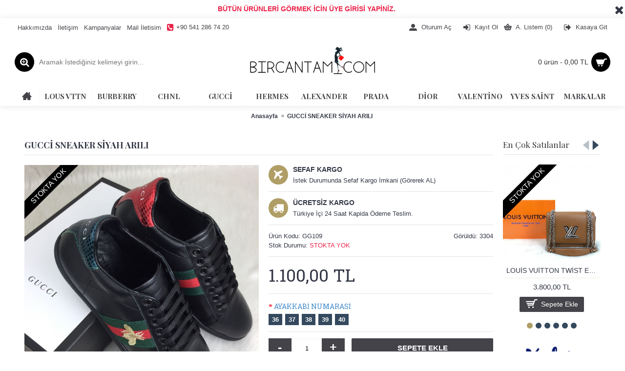

--- FILE ---
content_type: text/html; charset=utf-8
request_url: https://www.bircantam.com/gucci-sneaker-black-siyah-renk-centilmen-han-replika-ayakkabi
body_size: 17462
content:
<!DOCTYPE html>
<html dir="ltr" lang="tr" class="webkit chrome chrome131 mac journal-desktop is-guest skin-4 responsive-layout infinite-scroll center-header lang-flag lang-flag-mobile currency-symbol currency-symbol-mobile no-top-on-mobile collapse-footer-columns mobile-menu-on-tablet header-center header-sticky sticky-menu backface product-grid-no-second-image product-list-no-second-image product-page product-page-1760 layout-2 route-product-product oc2 one-column no-currency no-language" data-j2v="2.16.8">
<head>
<meta charset="UTF-8" />
<meta name='viewport' content="width=device-width, initial-scale=1.0, maximum-scale=1.0, user-scalable=no">
<meta name="format-detection" content="telephone=no">
<!--[if IE]><meta http-equiv="X-UA-Compatible" content="IE=Edge,chrome=1"/><![endif]-->
<title>GUCCİ BAYAN AYAKKABI : GUCCİ SNEAKER SİYAH ARILI</title>
<base href="https://www.bircantam.com/" />

<meta name="robots" content="index">			
<meta name="description" content="gucci yuksek kalite ithal ayakkabi kapali  carsi ve centilmenhanda satilan bulabiliceginiz en iyi kalite üründür.gucci magazasindan cikmis gibi faturali ve ..." />
<meta name="keywords" content="gucci sneaker black editor,gucci ayakkabi kapali carsi siyah," />
<meta property="og:title" content="GUCCİ SNEAKER SİYAH ARILI" />
<meta property="og:site_name" content="Bircantam.com" />
<meta property="og:url" content="https://www.bircantam.com/gucci-sneaker-black-siyah-renk-centilmen-han-replika-ayakkabi" />
<meta property="og:description" content="100% İC DİS HAKİKİ DERİ ÜRÜN.ÖZEL GUCCİ İSLEMELİ YAN YÜZEY.İÇERİSİNDE SERİ NUMARASİ MEVCUTTUR.ORTEPEDİK TABAN SİSTEMİ.ALT TABAN GUCCİ BASKİLİ ÖZEL İTHAL.36-37-38-39-40 NUMARALARİ MEVCUTTURKUTULU TOZ TORBALİ SERTİFİKALİ VE İTHAL FATURALİ ÜRÜNDÜR.AYAKKABİNİN İÇ KISMINDA GUCCİ SICAK BASKISI MEVCUTTUR." />
<meta property="og:type" content="product" />
<meta property="og:image" content="https://www.bircantam.com/image/cache/catalog/gucci/gucci ayakkabi/gucci arili siyah/gucci-siyah-ayakkabi-kapali-carsi-beyazit-fatih-istanbul-taklit-ürün (3)-600x315.jpeg" />
<meta property="og:image:width" content="600" />
<meta property="og:image:height" content="315" />
<meta name="twitter:card" content="summary" />
<meta name="twitter:title" content="GUCCİ SNEAKER SİYAH ARILI" />
<meta name="twitter:description" content="100% İC DİS HAKİKİ DERİ ÜRÜN.ÖZEL GUCCİ İSLEMELİ YAN YÜZEY.İÇERİSİNDE SERİ NUMARASİ MEVCUTTUR.ORTEPEDİK TABAN SİSTEMİ.ALT TABAN GUCCİ BASKİLİ ÖZEL İTHAL.36-37-38-39-40 NUMARALARİ MEVCUTTURKUTULU TOZ TORBALİ SERTİFİKALİ VE İTHAL FATURALİ ÜRÜNDÜR.AYAKKABİNİN İÇ KISMINDA GUCCİ SICAK BASKISI MEVCUTTUR." />
<meta name="twitter:image" content="https://www.bircantam.com/image/cache/catalog/gucci/gucci ayakkabi/gucci arili siyah/gucci-siyah-ayakkabi-kapali-carsi-beyazit-fatih-istanbul-taklit-ürün (3)-200x200.jpeg" />
<meta name="twitter:image:width" content="200" />
<meta name="twitter:image:height" content="200" />
<link href="https://www.bircantam.com/gucci-sneaker-black-siyah-renk-centilmen-han-replika-ayakkabi" rel="canonical" />
<link href="https://www.bircantam.com/image/catalog/cart.png" rel="icon" />
<link href="https://plus.google.com/" rel="publisher" />
<link rel="stylesheet" href="//fonts.googleapis.com/css?family=Playfair+Display:regular,700%7CAbril+Fatface:regular%7CRoboto+Slab:regular&amp;subset=latin"/>
<link rel="stylesheet" href="https://www.bircantam.com/catalog/view/theme/journal2/css/j-strap.css?j2v=2.16.8"/>
<link rel="stylesheet" href="https://www.bircantam.com/catalog/view/javascript/font-awesome/css/font-awesome.min.css?j2v=2.16.8"/>
<link rel="stylesheet" href="https://www.bircantam.com/catalog/view/theme/journal2/lib/jquery.ui/jquery-ui-slider.min.css?j2v=2.16.8"/>
<link rel="stylesheet" href="https://www.bircantam.com/catalog/view/theme/journal2/lib/swiper/css/swiper.css?j2v=2.16.8"/>
<link rel="stylesheet" href="https://www.bircantam.com/catalog/view/theme/journal2/lib/lightgallery/css/lightgallery.min.css?j2v=2.16.8"/>
<link rel="stylesheet" href="https://www.bircantam.com/catalog/view/theme/journal2/lib/magnific-popup/magnific-popup.css?j2v=2.16.8"/>
<link rel="stylesheet" href="https://www.bircantam.com/catalog/view/javascript/jquery/datetimepicker/bootstrap-datetimepicker.min.css?j2v=2.16.8"/>
<link rel="stylesheet" href="https://www.bircantam.com/catalog/view/theme/journal2/css/hint.min.css?j2v=2.16.8"/>
<link rel="stylesheet" href="https://www.bircantam.com/catalog/view/theme/journal2/css/journal.css?j2v=2.16.8"/>
<link rel="stylesheet" href="https://www.bircantam.com/catalog/view/theme/journal2/css/features.css?j2v=2.16.8"/>
<link rel="stylesheet" href="https://www.bircantam.com/catalog/view/theme/journal2/css/header.css?j2v=2.16.8"/>
<link rel="stylesheet" href="https://www.bircantam.com/catalog/view/theme/journal2/css/module.css?j2v=2.16.8"/>
<link rel="stylesheet" href="https://www.bircantam.com/catalog/view/theme/journal2/css/pages.css?j2v=2.16.8"/>
<link rel="stylesheet" href="https://www.bircantam.com/catalog/view/theme/journal2/css/account.css?j2v=2.16.8"/>
<link rel="stylesheet" href="https://www.bircantam.com/catalog/view/theme/journal2/css/blog-manager.css?j2v=2.16.8"/>
<link rel="stylesheet" href="https://www.bircantam.com/catalog/view/theme/journal2/css/side-column.css?j2v=2.16.8"/>
<link rel="stylesheet" href="https://www.bircantam.com/catalog/view/theme/journal2/css/product.css?j2v=2.16.8"/>
<link rel="stylesheet" href="https://www.bircantam.com/catalog/view/theme/journal2/css/category.css?j2v=2.16.8"/>
<link rel="stylesheet" href="https://www.bircantam.com/catalog/view/theme/journal2/css/footer.css?j2v=2.16.8"/>
<link rel="stylesheet" href="https://www.bircantam.com/catalog/view/theme/journal2/css/icons.css?j2v=2.16.8"/>
<link rel="stylesheet" href="https://www.bircantam.com/catalog/view/theme/journal2/css/responsive.css?j2v=2.16.8"/>
<link rel="stylesheet" href="https://www.bircantam.com/catalog/view/theme/journal2/css/flex.css?j2v=2.16.8"/>
<link rel="stylesheet" href="https://www.bircantam.com/catalog/view/theme/journal2/css/rtl.css?j2v=2.16.8"/>
<link rel="stylesheet" href="index.php?route=journal2/assets/css&amp;j2v=2.16.8" />
<script type="text/javascript" src="https://www.bircantam.com/catalog/view/theme/journal2/lib/modernizr/modernizr.min.js?j2v=2.16.8"></script>
<script type="text/javascript" src="https://www.bircantam.com/catalog/view/javascript/jquery/jquery-2.1.1.min.js?j2v=2.16.8"></script>
<script type="text/javascript" src="https://www.bircantam.com/catalog/view/javascript/bootstrap/js/bootstrap.min.js?j2v=2.16.8"></script>
<script type="text/javascript" src="https://www.bircantam.com/catalog/view/theme/journal2/lib/jquery/jquery-migrate-1.2.1.min.js?j2v=2.16.8"></script>
<script type="text/javascript" src="https://www.bircantam.com/catalog/view/theme/journal2/lib/jquery.ui/jquery-ui-slider.min.js?j2v=2.16.8"></script>
<script type="text/javascript" src="https://www.bircantam.com/catalog/view/javascript/common.js?j2v=2.16.8"></script>
<script type="text/javascript" src="https://www.bircantam.com/catalog/view/javascript/jquery/jquery.total-storage.min.js?j2v=2.16.8"></script>
<script type="text/javascript" src="https://www.bircantam.com/catalog/view/theme/journal2/lib/jquery.tabs/tabs.js?j2v=2.16.8"></script>
<script type="text/javascript" src="https://www.bircantam.com/catalog/view/theme/journal2/lib/swiper/js/swiper.jquery.js?j2v=2.16.8"></script>
<script type="text/javascript" src="https://www.bircantam.com/catalog/view/theme/journal2/lib/ias/jquery-ias.min.js?j2v=2.16.8"></script>
<script type="text/javascript" src="https://www.bircantam.com/catalog/view/theme/journal2/lib/intense/intense.min.js?j2v=2.16.8"></script>
<script type="text/javascript" src="https://www.bircantam.com/catalog/view/theme/journal2/lib/lightgallery/js/lightgallery.js?j2v=2.16.8"></script>
<script type="text/javascript" src="https://www.bircantam.com/catalog/view/theme/journal2/lib/magnific-popup/jquery.magnific-popup.js?j2v=2.16.8"></script>
<script type="text/javascript" src="https://www.bircantam.com/catalog/view/theme/journal2/lib/actual/jquery.actual.min.js?j2v=2.16.8"></script>
<script type="text/javascript" src="https://www.bircantam.com/catalog/view/theme/journal2/lib/countdown/jquery.countdown.js?j2v=2.16.8"></script>
<script type="text/javascript" src="https://www.bircantam.com/catalog/view/theme/journal2/lib/image-zoom/jquery.imagezoom.min.js?j2v=2.16.8"></script>
<script type="text/javascript" src="https://www.bircantam.com/catalog/view/theme/journal2/lib/lazy/jquery.lazy.1.6.min.js?j2v=2.16.8"></script>
<script type="text/javascript" src="https://www.bircantam.com/catalog/view/theme/journal2/lib/jqueryc/jqueryc.js?j2v=2.16.8"></script>
<script type="text/javascript" src="https://www.bircantam.com/catalog/view/javascript/jquery/datetimepicker/moment.js?j2v=2.16.8"></script>
<script type="text/javascript" src="https://www.bircantam.com/catalog/view/javascript/jquery/datetimepicker/bootstrap-datetimepicker.min.js?j2v=2.16.8"></script>
<script type="text/javascript" src="https://www.bircantam.com/catalog/view/theme/journal2/js/journal.js?j2v=2.16.8"></script>
<!--[if (gte IE 6)&(lte IE 8)]><script src="catalog/view/theme/journal2/lib/selectivizr/selectivizr.min.js"></script><![endif]-->
<!-- Global site tag (gtag.js) - Google Analytics -->
<script async src="https://www.googletagmanager.com/gtag/js?id=UA-116529349-1"></script>
<script>
  window.dataLayer = window.dataLayer || [];
  function gtag(){dataLayer.push(arguments);}
  gtag('js', new Date());

  gtag('config', 'UA-116529349-1');
</script>
<script src="//code.jivosite.com/widget/sdQyRpcd3q" async></script>
<script>
        Journal.COUNTDOWN = {
        DAYS    : "Gün",
        HOURS   : "Saat",
        MINUTES : "Dak.",
        SECONDS : "Sn"
    };
        Journal.NOTIFICATION_BUTTONS = '<div class="notification-buttons"><a class="button notification-cart" href="https://www.bircantam.com/sepet">Sepetime Git</a><a class="button notification-checkout" href="https://www.bircantam.com/odeme">Kasaya Git</a></div>';
</script>

			<link rel="stylesheet" href="catalog/view/javascript/jquery.cluetip.css" type="text/css" />
			<script src="catalog/view/javascript/jquery.cluetip.js" type="text/javascript"></script>
			
			<script type="text/javascript">
				$(document).ready(function() {
				$('a.title').cluetip({splitTitle: '|'});
				  $('ol.rounded a:eq(0)').cluetip({splitTitle: '|', dropShadow: false, cluetipClass: 'rounded', showtitle: false});
				  $('ol.rounded a:eq(1)').cluetip({cluetipClass: 'rounded', dropShadow: false, showtitle: false, positionBy: 'mouse'});
				  $('ol.rounded a:eq(2)').cluetip({cluetipClass: 'rounded', dropShadow: false, showtitle: false, positionBy: 'bottomTop', topOffset: 70});
				  $('ol.rounded a:eq(3)').cluetip({cluetipClass: 'rounded', dropShadow: false, sticky: true, ajaxCache: false, arrows: true});
				  $('ol.rounded a:eq(4)').cluetip({cluetipClass: 'rounded', dropShadow: false});  
				});
			</script>
			

				
<meta property="og:type" content="product"/>
<meta property="og:title" content="GUCCİ SNEAKER SİYAH ARILI"/>
<meta property="og:image" content="https://www.bircantam.com/image/cache/catalog/gucci/gucci ayakkabi/gucci arili siyah/gucci-siyah-ayakkabi-kapali-carsi-beyazit-fatih-istanbul-taklit-ürün (3)-1000x1000.jpeg"/>
<meta property="og:url" content="https://www.bircantam.com/"/>
<meta property="og:description" content="gucci yuksek kalite ithal ayakkabi kapali  carsi ve centilmenhanda satilan bulabiliceginiz en iyi kalite üründür.gucci magazasindan cikmis gibi faturali ve kutulu toz torbali ürün orjinalinden hic bir sekilde ayirt edilemez durumda"/>
<meta property="product:price:amount" content="1.100,00"/>
<meta property="product:price:currency" content="TRY"/>
<meta name="twitter:card" content="product" />
<meta name="twitter:site" content="" />
<meta name="twitter:title" content="GUCCİ SNEAKER SİYAH ARILI" />
<meta name="twitter:description" content="gucci yuksek kalite ithal ayakkabi kapali  carsi ve centilmenhanda satilan bulabiliceginiz en iyi kalite üründür.gucci magazasindan cikmis gibi faturali ve kutulu toz torbali ürün orjinalinden hic bir sekilde ayirt edilemez durumda" />
<meta name="twitter:image" content="https://www.bircantam.com/image/cache/catalog/gucci/gucci ayakkabi/gucci arili siyah/gucci-siyah-ayakkabi-kapali-carsi-beyazit-fatih-istanbul-taklit-ürün (3)-1000x1000.jpeg" />
<meta name="twitter:label1" content="Price">
<meta name="twitter:data1" content="1.100,00">
<meta name="twitter:label2" content="Currency">
<meta name="twitter:data2" content="TRY">
				
				<script type="application/ld+json">
				{ "@context" : "http://schema.org",
				  "@type" : "Organization",
				  "name" : "Bircantam.com",
				  "url" : "https://www.bircantam.com/",
				  "logo" : "https://www.bircantam.com/image/bannerlar/bircantam marka logo.png",
				  "contactPoint" : [
					{ "@type" : "ContactPoint",
					  "telephone" : "05412867420",
					  "contactType" : "customer service"
					} ] }
				</script>
							
</head>
<body>
<!--[if lt IE 9]>
<div class="old-browser">tarayıcın eski</div>
<![endif]-->
    <div id="journal-header-notice-1648852757" class="journal-header-notice-247 header-notice center-notice  floated-icon fullwidth-notice" style="font-family: Tahoma, Geneva, sans-serif; font-weight: bold; font-style: normal; text-transform: uppercase; color: rgb(234, 35, 73)">
<div>


    <span class="notice-text">
                <span>BÜTÜN ÜRÜNLERİ GÖRMEK İCİN ÜYE GİRİSİ YAPİNİZ.</span>
    </span>

            <button class="close-notice x-icon"></button>
    
    <script>
        $('#journal-header-notice-1648852757 .close-notice').click(function () {
            var isSticky = $('html').hasClass('header-sticky');
            var h = $('#journal-header-notice-1648852757').outerHeight();
            Journal.stickyHeaderHeight -= h;
            $('#journal-header-notice-1648852757').slideUp(function() {
                if (isSticky) {
                    $('.header').css('top', $('.header').css('top') - h);
                }
            });
                        $.cookie('header_notice-ktrnwm', true, {
                expires: 365
            });
                    });

            </script>
</div>
</div><header class="journal-header-center">
    <div class="header">
    <div class="journal-top-header j-min z-1"></div>
    <div class="journal-menu-bg z-0"> </div>
    <div class="journal-center-bg j-100 z-0"> </div>

    <div id="header" class="journal-header z-2">

        <div class="header-assets top-bar">
            <div class="journal-links j-min xs-100 sm-100 md-50 lg-50 xl-50">
                <div class="links">
                    <ul class="top-menu">
                    <li>
                            <a href="https://www.bircantam.com/hakkimizda.html" class="m-item text-only">                    <span class="top-menu-link">Hakkımızda</span>                </a>
                                </li>
            <li>
                            <a href="https://www.bircantam.com/iletisim" class="m-item text-only">                    <span class="top-menu-link">İletişim</span>                </a>
                                </li>
            <li>
                            <a href="https://www.bircantam.com/special" class="m-item ">                    <span class="top-menu-link">Kampanyalar</span>                </a>
                                </li>
            <li>
                            <a href="javascript:Journal.openPopup('233')" class="m-item ">                    <span class="top-menu-link">Mail İletisim</span>                </a>
                                </li>
            <li>
                            <span class="m-item no-link"><i style="margin-right: 5px; color: rgb(234, 35, 73); font-size: 16px" data-icon="&#xe084;"></i><span>+90 541 286 74 20</span></span>
                                </li>
            <li>
                            <span class="m-item no-link"><span></span></span>
                                </li>
            <li>
                            <span class="m-item no-link"><span></span></span>
                                </li>                    </ul>
                </div>
            </div>

            
            
            <div class="journal-secondary j-min xs-100 sm-100 md-50 lg-50 xl-50">
                <div class="links">
                    <ul class="top-menu">
                    <li>
                            <a href="https://www.bircantam.com/giris" class="m-item "><i style="margin-right: 5px; font-size: 16px" data-icon="&#xe1b8;"></i>                    <span class="top-menu-link">Oturum Aç</span>                </a>
                                </li>
            <li>
                            <span class="m-item no-link"><span></span></span>
                                </li>
            <li>
                            <a href="https://www.bircantam.com/index.php?route=account/register" class="m-item "><i style="margin-right: 5px; font-size: 16px" data-icon="&#xe07c;"></i>                    <span class="top-menu-link">Kayıt Ol</span>                </a>
                                </li>
            <li>
                            <a href="https://www.bircantam.com/alisveris-listem" class="m-item wishlist-total"><i style="margin-right: 5px; font-size: 16px" data-icon="&#xe001;"></i>                    <span class="top-menu-link">A. Listem (<span class="product-count">0</span>)</span>                </a>
                                </li>
            <li>
                            <span class="m-item no-link"><span></span></span>
                                </li>
            <li>
                            <a href="https://www.bircantam.com/odeme" class="m-item "><i style="margin-right: 5px; font-size: 16px" data-icon="&#xe078;"></i>                    <span class="top-menu-link">Kasaya Git</span>                </a>
                                </li>                    </ul>
                </div>
            </div>
        </div>

        <div class="header-assets">
            <div class="journal-search j-min xs-100 sm-50 md-25 lg-25 xl-25">
                                    <div id="search" class="input-group j-min">
  <input type="text" name="search" value="" placeholder="Aramak İstediğiniz kelimeyi girin..." autocomplete="off" class="form-control input-lg" />
  <div class="button-search"><button type="button"><i></i></button></div>
</div>                            </div>

            <div class="journal-logo j-100 xs-100 sm-100 md-50 lg-50 xl-50">
                                    <div id="logo">
                        <a href="https://www.bircantam.com/">
                            <img src="https://www.bircantam.com/image/cache/bannerlar/bircantam marka logo-300x70.png" width="300" height="70" alt="Bircantam.com" title="Bircantam.com" class="logo-1x" />                        </a>
                    </div>
                            </div>

            <div class="journal-cart j-min xs-100 sm-50 md-25 lg-25 xl-25">
                <div id="cart" class="btn-group btn-block">
  <button type="button" data-toggle="dropdown" class="btn btn-inverse btn-block btn-lg dropdown-toggle heading"><a><span id="cart-total" data-loading-text="Yükleniyor...&nbsp;&nbsp;">0 ürün - 0,00 TL</span> <i></i></a></button>
  <div class="content">
    <ul class="cart-wrapper">
        <li>
      <p class="text-center empty">Alışveriş sepetiniz boş!</p>
    </li>
        </ul>
  </div>
</div>
            </div>
        </div>

        <div class="journal-menu j-min xs-100 sm-100 md-100 lg-100 xl-100">
            <style></style>
<div class="mobile-trigger">MENU</div>
<ul class="super-menu mobile-menu menu-table" style="table-layout: fixed">
        <li id="main-menu-item-1" class="drop-down  icon-only">
                <a href="https://www.bircantam.com/" ><i style="margin-right: 5px; font-size: 20px; top: -1px" data-icon="&#xe14f;"></i></a>
                                                                
        
        <span class="mobile-plus">+</span>
    </li>
        <li id="main-menu-item-2" class="drop-down ">
                <a href="https://www.bircantam.com/replika-bayan-/" ><span class="main-menu-text">LOUS VTTN</span></a>
                                                <ul><li><a href="https://www.bircantam.com/replika-bayan-/kalite-a-canta/" >BAYAN ÇANTA</a></li><li><a href="https://www.bircantam.com/replika-bayan-/bayan-cuzdan-a/" >BAYAN CÜZDAN</a></li><li><a href="https://www.bircantam.com/replika-bayan-/erkek-canta-a/" >ERKEK ÇANTA</a></li><li><a href="https://www.bircantam.com/replika-bayan-/kartvizitlik-a/" >ERKEK CÜZDAN</a></li><li><a href="https://www.bircantam.com/replika-bayan-/louis-vuitton-ayakkabı/" >BAYAN AYAKKABI</a></li><li><a href="https://www.bircantam.com/replika-bayan-/valiz-a/" >VALİZ VE EVRAK CANTASI</a></li><li><a href="https://www.bircantam.com/replika-bayan-/aksesuar-a/" >AKSESUAR</a></li><li><a href="https://www.bircantam.com/replika-bayan-/sirt-cantasi-a/" >SIRT ÇANTASI</a></li><li><a href="https://www.bircantam.com/replika-bayan-/kemer-a-kalite/" >KEMER</a></li><li><a href="https://www.bircantam.com/replika-bayan-/marka-sal-atkı-birebir-a/" >ATKİ VE SAL</a></li></ul>                
        
        <span class="mobile-plus">+</span>
    </li>
        <li id="main-menu-item-3" class="drop-down ">
                <a href="https://www.bircantam.com/burberry/" ><span class="main-menu-text">BURBERRY</span></a>
                                                <ul><li><a href="https://www.bircantam.com/burberry/birebir-marka-ayakkabı/" >BURBERRY AYAKKABI</a></li><li><a href="https://www.bircantam.com/burberry/burberry-bayan-canta/" >BURBERRY BAYAN ÇANTA</a></li><li><a href="https://www.bircantam.com/burberry/atki-ve-sal/" >ATKI VE SAL</a></li></ul>                
        
        <span class="mobile-plus">+</span>
    </li>
        <li id="main-menu-item-4" class="drop-down ">
                <a href="https://www.bircantam.com/marka-replika/" ><span class="main-menu-text">CHNL</span></a>
                                                <ul><li><a href="https://www.bircantam.com/marka-replika/kaliteli-replika-canta/" >CHNL BAYAN ÇANTA</a></li><li><a href="https://www.bircantam.com/marka-replika/replıka-bayan-cuzdan/" >CHNL BAYAN CÜZDAN</a></li><li><a href="https://www.bircantam.com/marka-replika/milano-france-belt/" >CHNL KEMER</a></li><li><a href="https://www.bircantam.com/marka-replika/kaliteli-replika-ayakkabı/" >CHNL AYAKKABİ</a></li></ul>                
        
        <span class="mobile-plus">+</span>
    </li>
        <li id="main-menu-item-5" class="drop-down ">
                <a href="https://www.bircantam.com/gucci/" ><span class="main-menu-text">GUCCİ</span></a>
                                                <ul><li><a href="https://www.bircantam.com/gucci/gucci-bayan-canta/" >GUCCİ BAYAN ÇANTA</a></li><li><a href="https://www.bircantam.com/gucci/trend-milano/" >GUCCİ CÜZDAN</a></li><li><a href="https://www.bircantam.com/gucci/gucci-kemer/" >GUCCİ KEMER</a></li><li><a href="https://www.bircantam.com/gucci/postacı-gucci-marka/" >GUCCİ POSTACI</a></li><li><a href="https://www.bircantam.com/gucci/replika-gucci/" >GUCCİ VALİZ VE EVRAK</a></li><li><a href="https://www.bircantam.com/gucci/1-kalite-ürün/" >GUCCİ BAYAN AYAKKABI</a></li><li><a href="https://www.bircantam.com/gucci/for-men-gg/" >GUCCİ ERKEK AYAKKABI</a></li><li><a href="https://www.bircantam.com/gucci/marka-ajanda-brosh-gucci/" >AKSESUAR</a></li><li><a href="https://www.bircantam.com/gucci/sırt-cantası-replıka-satınal/" >GUCCİ SIRT CANTASİ</a></li></ul>                
        
        <span class="mobile-plus">+</span>
    </li>
        <li id="main-menu-item-6" class="drop-down ">
                <a href="https://www.bircantam.com/kaliteli-herrmes/" ><span class="main-menu-text">HERMES</span></a>
                                                <ul><li><a href="https://www.bircantam.com/kaliteli-herrmes/birinci-kalite-aksesaur/" >HERMES AKSESUAR</a></li><li><a href="https://www.bircantam.com/kaliteli-herrmes/hermes-replika-terlik/" >HERMES BAYAN AYAKKABİ</a></li><li><a href="https://www.bircantam.com/kaliteli-herrmes/hermes-bayan-canta/" >HERMES BAYAN ÇANTA</a></li><li><a href="https://www.bircantam.com/kaliteli-herrmes/hermes-bayan-cuzdan/" >HERMES BAYAN CÜZDAN</a></li><li><a href="https://www.bircantam.com/kaliteli-herrmes/formen-milano/" >HERMES ERKEK AYAKKABI</a></li><li><a href="https://www.bircantam.com/kaliteli-herrmes/moda-kemer/" >HERMES KEMER</a></li></ul>                
        
        <span class="mobile-plus">+</span>
    </li>
        <li id="main-menu-item-7" class="drop-down ">
                <a href="https://www.bircantam.com/alexander-mcqueen/" ><span class="main-menu-text">ALEXANDER</span></a>
                                                <ul><li><a href="https://www.bircantam.com/alexander-mcqueen/birinci-sınıf/" >ALEXANDER MCQUEEN BAYAN AYAKKABI</a></li><li><a href="https://www.bircantam.com/alexander-mcqueen/yuksek-kalite-men/" >ALEXANDER MCQUEEN ERKEK AYAKKABI</a></li></ul>                
        
        <span class="mobile-plus">+</span>
    </li>
        <li id="main-menu-item-8" class="drop-down ">
                <a href="https://www.bircantam.com/toptan-canta-imitasyon/" ><span class="main-menu-text">PRADA</span></a>
                                                <ul><li><a href="https://www.bircantam.com/toptan-canta-imitasyon/sneakers-marka/" >PRADA AYAKKABI</a></li><li><a href="https://www.bircantam.com/toptan-canta-imitasyon/qualty-marka/" >PRADA BAYAN CANTA</a></li></ul>                
        
        <span class="mobile-plus">+</span>
    </li>
        <li id="main-menu-item-9" class="drop-down ">
                <a href="https://www.bircantam.com/dioroma/" ><span class="main-menu-text">DİOR</span></a>
                                                <ul><li><a href="https://www.bircantam.com/dioroma/marka-birinci-sinif-dior/" >CHRİSTİAN DİOR BAYAN AYAKKABİ</a></li><li><a href="https://www.bircantam.com/dioroma/cristian/" >CRİSTİAN DİOR BAYAN CANTA</a></li><li><a href="https://www.bircantam.com/dioroma/belt-marka/" >CRİSTİAN DİOR KEMER</a></li></ul>                
        
        <span class="mobile-plus">+</span>
    </li>
        <li id="main-menu-item-10" class="drop-down ">
                <a href="https://www.bircantam.com/moda-marka/" ><span class="main-menu-text">VALENTİNO</span></a>
                                                <ul><li><a href="https://www.bircantam.com/moda-marka/wholesale/" >VALENTİNO BAYAN AYAKKABİ</a></li><li><a href="https://www.bircantam.com/moda-marka/rocstad-/" >VALENTİNO BAYAN CANTA</a></li><li><a href="https://www.bircantam.com/moda-marka/erkek-marka-ayakkabı/" >VALENTİNO ERKEK AYAKKABI</a></li><li><a href="https://www.bircantam.com/moda-marka/marka-kemer/" >VALENTİNO KEMER</a></li></ul>                
        
        <span class="mobile-plus">+</span>
    </li>
        <li id="main-menu-item-11" class="drop-down ">
                <a href="https://www.bircantam.com/qualty/" ><span class="main-menu-text">YVES SAİNT</span></a>
                                                <ul><li><a href="https://www.bircantam.com/qualty/marka-sandalet/" >SAINT LAURENT (YSL) AYAKKABİ</a></li><li><a href="https://www.bircantam.com/qualty/perfeck/" >SAINT LAURENT (YSL) BAYAN ÇANTA</a></li><li><a href="https://www.bircantam.com/qualty/marka-cuzdan-yves/" >YVES SAİNT LAURENT CUZDAN</a></li><li><a href="https://www.bircantam.com/qualty/imitasyon-kemer/" >YVES SAİNT LAURENT KEMER</a></li></ul>                
        
        <span class="mobile-plus">+</span>
    </li>
        <li id="main-menu-item-12" class="drop-down ">
                <a href="https://www.bircantam.com/marka-moda/" ><span class="main-menu-text">MARKALAR</span></a>
                                                <ul><li><a href="https://www.bircantam.com/marka-moda/avrupa-marka/" >GOLDEN GOOSE </a></li><li><a href="https://www.bircantam.com/marka-moda/snekars-marka-ayakkabı/" >BALENCİAGA</a></li><li><a href="https://www.bircantam.com/marka-moda/marka-replika-classic-ayakkabı/" >LORO PİANA </a></li><li><a href="https://www.bircantam.com/marka-moda/birinci-sınıf-replika/" >BOTTEGA VENETA</a></li><li><a href="https://www.bircantam.com/marka-moda/marka-trend/" >FENDİ</a></li><li><a href="https://www.bircantam.com/marka-moda/fendi-marka/" >GOYARD</a></li><li><a href="https://www.bircantam.com/marka-moda/celine-bayan-canta/" >CELİNE BAYAN </a></li><li><a href="https://www.bircantam.com/marka-moda/linens/" >MONTBLANC</a></li></ul>                
        
        <span class="mobile-plus">+</span>
    </li>
    </ul>        </div>
    </div>
    </div>
</header>
<div class="extended-container">
<div id="container" class="container j-container">
  <ul class="breadcrumb">
        <li itemscope itemtype="http://data-vocabulary.org/Breadcrumb"><a href="https://www.bircantam.com/" itemprop="url"><span itemprop="title">Anasayfa</span></a></li>
        <li itemscope itemtype="http://data-vocabulary.org/Breadcrumb"><a href="https://www.bircantam.com/gucci-sneaker-black-siyah-renk-centilmen-han-replika-ayakkabi" itemprop="url"><span itemprop="title">GUCCİ SNEAKER SİYAH ARILI</span></a></li>
      </ul>
  <div class="row"><div id="column-right" class="col-sm-3 hidden-xs side-column  ">
    <div id="carousel-776556210" class="carousel-223 box journal-carousel carousel-product   bullets-on arrows-top " style="">
    <div>
        <div class="htabs box-heading single-tab" style="">
                                                                    <a href="#carousel-776556210-0" class="atab">En Çok Satılanlar</a>
                                        </div>
                                <div id="carousel-776556210-0" class="tab-content box-content">
                <div class="swiper">
                <div class="swiper-container" >
                    <div class="swiper-wrapper">
                                                    <div class="product-grid-item swiper-slide display-icon block-button  xs-100 sm-100 md-100 lg-100 xl-100">
                                <div class="product-wrapper outofstock" style="">
                                                                            <div class="image ">
                                            <a href="https://www.bircantam.com/louis-vuitton-twist-epi-taba-marka-replika-kadıkoy-canta"  class="has-second-image" style=";background: url('https://www.bircantam.com/image/cache/catalog/louis vuitton/3/epi twist/louis-vuitton-twist-birinci-kalite-marka-kapali-carsi (44)-750x750.jpeg') no-repeat;" >
                                                <img class="first-image" width="750" height="750" src="https://www.bircantam.com/image/cache/catalog/louis vuitton/3/epi twist/louis-vuitton-twist-birinci-kalite-marka-kapali-carsi (25)-750x750.jpeg" title="LOUİS VUİTTON TWİST EPİ TABA" alt="LOUİS VUİTTON TWİST EPİ TABA"/>
                                            </a>
                                                                                            <span class="label-outofstock"><b>STOKTA YOK</b></span>
                                                                                                                                </div>
                                                                        <div class="product-details">
                                        <div class="caption">
                                            <div class="name"><a href="https://www.bircantam.com/louis-vuitton-twist-epi-taba-marka-replika-kadıkoy-canta">LOUİS VUİTTON TWİST EPİ TABA</a></div>
                                            <div class="description">LOUİS VUİTTON 100% HAKİK EPİ DERİSİNDEN ÜRETİLMİSTİR.İTHAL AKSESUAR TAKİMİ (DÖKÜLME , KARARMA YAPMAZ..</div>
                                                                                            <div class="price">
                                                                                                            3.800,00 TL                                                                                                                                                        </div>
                                                                                                                                </div>
                                        <div class="button-group">
                                                                                            <div class="cart outofstock">
                                                    <a onclick="addToCart('2510', '1');" class="button hint--top" data-hint="Sepete Ekle"><i class="button-left-icon"></i><span class="button-cart-text">Sepete Ekle</span><i class="button-right-icon"></i></a>
                                                </div>
                                                                                        <div class="wishlist"><a onclick="addToWishList('2510');" class="hint--top" data-hint="Alışveriş Listeme Ekle"><i class="wishlist-icon"></i><span class="button-wishlist-text">Alışveriş Listeme Ekle</span></a></div>
                                            <div class="compare"><a onclick="addToCompare('2510');" class="hint--top" data-hint="Karşılaştırma listesine ekle"><i class="compare-icon"></i><span class="button-compare-text">Karşılaştırma listesine ekle</span></a></div>
                                        </div>
                                    </div>
                                </div>
                            </div>
                                                    <div class="product-grid-item swiper-slide display-icon block-button  xs-100 sm-100 md-100 lg-100 xl-100">
                                <div class="product-wrapper " style="">
                                                                            <div class="image ">
                                            <a href="https://www.bircantam.com/hermes-kelly-32-oranj-altin-aksesuar-fatih-replika-marka-canta"  class="has-second-image" style=";background: url('https://www.bircantam.com/image/cache/catalog/hermes/kelly 32/a/hermes-kelly-32-yuksek-kalite-birinci-sınıf-marka-canta (26)-750x750.jpeg') no-repeat;" >
                                                <img class="first-image" width="750" height="750" src="https://www.bircantam.com/image/cache/catalog/hermes/kelly 32/a/hermes-kelly-32-yuksek-kalite-birinci-sınıf-marka-canta (81)-750x750.jpeg" title="HERMES KELLY 32 TABA" alt="HERMES KELLY 32 TABA"/>
                                            </a>
                                                                                                                                </div>
                                                                        <div class="product-details">
                                        <div class="caption">
                                            <div class="name"><a href="https://www.bircantam.com/hermes-kelly-32-oranj-altin-aksesuar-fatih-replika-marka-canta">HERMES KELLY 32 TABA</a></div>
                                            <div class="description">100% HAKİKİ ORJİNAL DERİSİNDEN ÜRETİLMİSTİR.İTHAL AKSESUAR TAKİMİ.ASMA KİLİT ALTİ SERİ NUMARASİ.ORJİ..</div>
                                                                                            <div class="price">
                                                                                                            6.300,00 TL                                                                                                                                                        </div>
                                                                                                                                </div>
                                        <div class="button-group">
                                                                                            <div class="cart ">
                                                    <a onclick="addToCart('2261', '1');" class="button hint--top" data-hint="Sepete Ekle"><i class="button-left-icon"></i><span class="button-cart-text">Sepete Ekle</span><i class="button-right-icon"></i></a>
                                                </div>
                                                                                        <div class="wishlist"><a onclick="addToWishList('2261');" class="hint--top" data-hint="Alışveriş Listeme Ekle"><i class="wishlist-icon"></i><span class="button-wishlist-text">Alışveriş Listeme Ekle</span></a></div>
                                            <div class="compare"><a onclick="addToCompare('2261');" class="hint--top" data-hint="Karşılaştırma listesine ekle"><i class="compare-icon"></i><span class="button-compare-text">Karşılaştırma listesine ekle</span></a></div>
                                        </div>
                                    </div>
                                </div>
                            </div>
                                                    <div class="product-grid-item swiper-slide display-icon block-button  xs-100 sm-100 md-100 lg-100 xl-100">
                                <div class="product-wrapper " style="">
                                                                            <div class="image ">
                                            <a href="https://www.bircantam.com/louis-vuitton-metis-empreinte-kırmızı-florya-bakırkoy-replika-canta"  class="has-second-image" style=";background: url('https://www.bircantam.com/image/cache/catalog/louis vuitton/metis pochette deri/louis-vuitton-emperiente-metis-pochette-yuksek-kalite-taklit-canta (27)-750x750.jpeg') no-repeat;" >
                                                <img class="first-image" width="750" height="750" src="https://www.bircantam.com/image/cache/catalog/louis vuitton/metis pochette deri/louis-vuitton-emperiente-metis-pochette-yuksek-kalite-taklit-canta (25)-750x750.jpeg" title="LOUİS VUİTTON METİS EMPREİNTE KIRMIZI" alt="LOUİS VUİTTON METİS EMPREİNTE KIRMIZI"/>
                                            </a>
                                                                                                                                </div>
                                                                        <div class="product-details">
                                        <div class="caption">
                                            <div class="name"><a href="https://www.bircantam.com/louis-vuitton-metis-empreinte-kırmızı-florya-bakırkoy-replika-canta">LOUİS VUİTTON METİS EMPREİNTE KIRMIZI</a></div>
                                            <div class="description">100% HAKİKİ DERİ.MONACO HAKİKİ DERİ USTUNE EMPREİNTE BASIKISI.TAM BİREBİR SİMETRİK KESİM ORJİNAL LOG..</div>
                                                                                            <div class="price">
                                                                                                            3.500,00 TL                                                                                                                                                        </div>
                                                                                                                                </div>
                                        <div class="button-group">
                                                                                            <div class="cart ">
                                                    <a onclick="addToCart('2130', '1');" class="button hint--top" data-hint="Sepete Ekle"><i class="button-left-icon"></i><span class="button-cart-text">Sepete Ekle</span><i class="button-right-icon"></i></a>
                                                </div>
                                                                                        <div class="wishlist"><a onclick="addToWishList('2130');" class="hint--top" data-hint="Alışveriş Listeme Ekle"><i class="wishlist-icon"></i><span class="button-wishlist-text">Alışveriş Listeme Ekle</span></a></div>
                                            <div class="compare"><a onclick="addToCompare('2130');" class="hint--top" data-hint="Karşılaştırma listesine ekle"><i class="compare-icon"></i><span class="button-compare-text">Karşılaştırma listesine ekle</span></a></div>
                                        </div>
                                    </div>
                                </div>
                            </div>
                                                    <div class="product-grid-item swiper-slide display-icon block-button  xs-100 sm-100 md-100 lg-100 xl-100">
                                <div class="product-wrapper " style="">
                                                                            <div class="image ">
                                            <a href="https://www.bircantam.com/golden-gosse-super-star-imitasyon-kadıkoy-birebir-sneakers"  class="has-second-image" style=";background: url('https://www.bircantam.com/image/cache/catalog/golden-goose/new series/golden-gosse-super-star-sneakers-istinye-marka-replika-birebir (2)-750x750.jpeg') no-repeat;" >
                                                <img class="first-image" width="750" height="750" src="https://www.bircantam.com/image/cache/catalog/golden-goose/new series/golden-gosse-super-star-sneakers-istinye-marka-replika-birebir (14)-750x750.jpeg" title="GOLDEN GOOSE SUPER STAR NEW BLACK" alt="GOLDEN GOOSE SUPER STAR NEW BLACK"/>
                                            </a>
                                                                                                                                </div>
                                                                        <div class="product-details">
                                        <div class="caption">
                                            <div class="name"><a href="https://www.bircantam.com/golden-gosse-super-star-imitasyon-kadıkoy-birebir-sneakers">GOLDEN GOOSE SUPER STAR NEW BLACK</a></div>
                                            <div class="description">100% HAKİKİ DERİ İC-DİS.SUPER STAR ARMA ETİKETİ DİL ÜSTÜ.ORJİNAL BAGCİK KALİNLİGİ VE RENGİ.ORJİNAL E..</div>
                                                                                            <div class="price">
                                                                                                            2.850,00 TL                                                                                                                                                        </div>
                                                                                                                                </div>
                                        <div class="button-group">
                                                                                            <div class="cart ">
                                                    <a onclick="addToCart('3676', '1');" class="button hint--top" data-hint="Sepete Ekle"><i class="button-left-icon"></i><span class="button-cart-text">Sepete Ekle</span><i class="button-right-icon"></i></a>
                                                </div>
                                                                                        <div class="wishlist"><a onclick="addToWishList('3676');" class="hint--top" data-hint="Alışveriş Listeme Ekle"><i class="wishlist-icon"></i><span class="button-wishlist-text">Alışveriş Listeme Ekle</span></a></div>
                                            <div class="compare"><a onclick="addToCompare('3676');" class="hint--top" data-hint="Karşılaştırma listesine ekle"><i class="compare-icon"></i><span class="button-compare-text">Karşılaştırma listesine ekle</span></a></div>
                                        </div>
                                    </div>
                                </div>
                            </div>
                                                    <div class="product-grid-item swiper-slide display-icon block-button  xs-100 sm-100 md-100 lg-100 xl-100">
                                <div class="product-wrapper " style="">
                                                                            <div class="image ">
                                            <a href="https://www.bircantam.com/yves-saint-laurent-birebir-mini-lou-capraz-üsküdar-gumus"  class="has-second-image" style=";background: url('https://www.bircantam.com/image/cache/catalog/ysl/loulou/lou kucuk postaci/YVES SAİNT LAURENT LOU MİNİ -bayan-capraz-replika-canta (13)-750x750.jpeg') no-repeat;" >
                                                <img class="first-image" width="750" height="750" src="https://www.bircantam.com/image/cache/catalog/ysl/loulou/lou kucuk postaci/YVES SAİNT LAURENT LOU MİNİ -bayan-capraz-replika-canta (1)-750x750.jpeg" title="YVES SAİNT LAURENT LOU MİNİ BAG BLACK" alt="YVES SAİNT LAURENT LOU MİNİ BAG BLACK"/>
                                            </a>
                                                                                                                                </div>
                                                                        <div class="product-details">
                                        <div class="caption">
                                            <div class="name"><a href="https://www.bircantam.com/yves-saint-laurent-birebir-mini-lou-capraz-üsküdar-gumus">YVES SAİNT LAURENT LOU MİNİ BAG BLACK</a></div>
                                            <div class="description">100% HAKİKİ KUZU DERİSİNDEN ÜRETİLDİ.ÜZERİNDE BULUNAN BUTUN AKSESUARLAR İTHAL OLUP HİC BİR SEKİLDE K..</div>
                                                                                            <div class="price">
                                                                                                            3.300,00 TL                                                                                                                                                        </div>
                                                                                                                                </div>
                                        <div class="button-group">
                                                                                            <div class="cart ">
                                                    <a onclick="addToCart('4129', '1');" class="button hint--top" data-hint="Sepete Ekle"><i class="button-left-icon"></i><span class="button-cart-text">Sepete Ekle</span><i class="button-right-icon"></i></a>
                                                </div>
                                                                                        <div class="wishlist"><a onclick="addToWishList('4129');" class="hint--top" data-hint="Alışveriş Listeme Ekle"><i class="wishlist-icon"></i><span class="button-wishlist-text">Alışveriş Listeme Ekle</span></a></div>
                                            <div class="compare"><a onclick="addToCompare('4129');" class="hint--top" data-hint="Karşılaştırma listesine ekle"><i class="compare-icon"></i><span class="button-compare-text">Karşılaştırma listesine ekle</span></a></div>
                                        </div>
                                    </div>
                                </div>
                            </div>
                                                    <div class="product-grid-item swiper-slide display-icon block-button  xs-100 sm-100 md-100 lg-100 xl-100">
                                <div class="product-wrapper " style="">
                                                                            <div class="image ">
                                            <a href="https://www.bircantam.com/yves-saint-laurent-maxi-shopping-maltepe-bayan-birebir-canta"  class="has-second-image" style=";background: url('https://www.bircantam.com/image/cache/catalog/ysl/college/icare maxi/Yves Saint Laurent (YSL) Icare Maxi Shopping Bag maltepe marka canta (1)-750x750.jpeg') no-repeat;" >
                                                <img class="first-image" width="750" height="750" src="https://www.bircantam.com/image/cache/catalog/ysl/college/icare maxi/Yves Saint Laurent (YSL) Icare Maxi Shopping Bag maltepe marka canta (11)-750x750.jpeg" title="YVES SAİNT LAURENT İCARE MAXİ SHOPPİNG GUMUS" alt="YVES SAİNT LAURENT İCARE MAXİ SHOPPİNG GUMUS"/>
                                            </a>
                                                                                                                                </div>
                                                                        <div class="product-details">
                                        <div class="caption">
                                            <div class="name"><a href="https://www.bircantam.com/yves-saint-laurent-maxi-shopping-maltepe-bayan-birebir-canta">YVES SAİNT LAURENT İCARE MAXİ SHOPPİNG GUMUS</a></div>
                                            <div class="description">100% HAKİKİ KUZU DERİSİNDEN URETİLMİSTİR.YSL MARKASİNİN NADİR KAPİTONELİ MODELLERİNDEN BİRİSİDİR.BİR..</div>
                                                                                            <div class="price">
                                                                                                            4.800,00 TL                                                                                                                                                        </div>
                                                                                                                                </div>
                                        <div class="button-group">
                                                                                            <div class="cart ">
                                                    <a onclick="addToCart('3876', '1');" class="button hint--top" data-hint="Sepete Ekle"><i class="button-left-icon"></i><span class="button-cart-text">Sepete Ekle</span><i class="button-right-icon"></i></a>
                                                </div>
                                                                                        <div class="wishlist"><a onclick="addToWishList('3876');" class="hint--top" data-hint="Alışveriş Listeme Ekle"><i class="wishlist-icon"></i><span class="button-wishlist-text">Alışveriş Listeme Ekle</span></a></div>
                                            <div class="compare"><a onclick="addToCompare('3876');" class="hint--top" data-hint="Karşılaştırma listesine ekle"><i class="compare-icon"></i><span class="button-compare-text">Karşılaştırma listesine ekle</span></a></div>
                                        </div>
                                    </div>
                                </div>
                            </div>
                                            </div>
                </div>
                                    <div class="swiper-button-next"></div>
                    <div class="swiper-button-prev"></div>
                                </div>
                                    <div class="swiper-pagination"></div>
                            </div>
            
        <script>
            (function () {
                $('#carousel-776556210 .htabs a.atab').tabs();

                var grid = $.parseJSON('[[0,1],[470,1],[760,1],[980,1],[1100,1]]');

                var breakpoints = {
                    470: {
                        slidesPerView: grid[0][1],
                        slidesPerGroup: grid[0][1]
                    },
                    760: {
                        slidesPerView: grid[1][1],
                        slidesPerGroup: grid[1][1]
                    },
                    980: {
                        slidesPerView: grid[2][1],
                        slidesPerGroup: grid[2][1]
                    },
                    1220: {
                        slidesPerView: grid[3][1],
                        slidesPerGroup: grid[3][1]
                    }
                };

                var current = null;

                $('#carousel-776556210 .htabs a.atab').click(function () {
                    if (this === current) {
                        return;
                    }

                    current = this;
                    
                    var opts = {
                        slidesPerView: grid[4][1],
                        slidesPerGroup: grid[4][1],
                        breakpoints: breakpoints,
                        spaceBetween: parseInt('20', 10),
                        pagination: $($(this).attr('href') + ' .swiper-pagination'),
                        paginationClickable: true,
                        nextButton: $($(this).attr('href') + ' .swiper-button-next'),
                        prevButton: $($(this).attr('href') + ' .swiper-button-prev'),
                        autoplay: 0,
                        autoplayStopOnHover: true,
                        speed: 400,
                        touchEventsTarget: 'container',
                        preventClicks: false,
                        preventClicksPropagation: false
                    };

                    $($(this).attr('href') + ' .swiper-container').swiper(opts);

                    
                    if (!Journal.isFlexboxSupported) {
                        Journal.equalHeight($('#carousel-776556210 .product-grid-item'), '.name');
                        Journal.equalHeight($('#carousel-776556210 .product-grid-item'), '.description');
                    }
                });

                $('#carousel-776556210 .htabs a.atab[href="#carousel-776556210-0"]').click();
            })();
        </script>
    </div>
</div>
    <div class="journal-simple-slider-112 nav-on-hover journal-simple-slider box " style="max-width: 220px; max-height:400px">
    <div id="journal-simple-slider-1476943010">
        <div class="swiper-container" >
            <div class="swiper-wrapper">
                
                                            <div class="item swiper-slide">
                            <img width="220" height="400" src="https://www.bircantam.com/image/cache/bannerlar/replika canta toptan-220x400.png" alt=""/>
                        </div>
                                                </div>
        </div>
                    <div class="swiper-pagination"></div>
                    </div>
    <script>
        (function () {
            var opts = $.parseJSON('{"autoplay":false,"autoplayStopOnHover":true,"speed":1000,"touchEventsTarget":"container","pagination":true,"paginationClickable":true,"nextButton":"","prevButton":"","loop":true,"effect":"fade"}');
            if (opts.pagination) {
                opts.pagination = $('#journal-simple-slider-1476943010 .swiper-pagination');
            }
            $('#journal-simple-slider-1476943010 .swiper-container').swiper(opts);
        })();
    </script>
</div>

    <div id="journal-cms-block-969072378" class="journal-cms-block-217 box cms-blocks  " style="">
    <style>
        #journal-cms-block-969072378 .editor-content h1,
        #journal-cms-block-969072378 .editor-content h2,
        #journal-cms-block-969072378 .editor-content h3 {
                    }

        #journal-cms-block-969072378 .editor-content p {
                }
    </style>
        <div class="box-heading">Hizli Gönderim</div>
        <div class="blocks">
    <div class="cms-block xs-100 sm-100 md-100 lg-100 xl-100" style="">
                <span class="block-content block-content-top" style="">
                        <div class="editor-content" style="text-align: left"> <p>Hizli G&ouml;nderim Kapida &Ouml;deme İle Siparis verdikten 24 saat i&ccedil;inde &uuml;r&uuml;n teslimi</p></div>
        </span>
    </div>
</div>
</div>
<script>
    if (!Journal.isFlexboxSupported) {
        Journal.equalHeight($('#journal-cms-block-969072378 .cms-block'), '.block-content');
    }
</script>    <script src="//code.jivosite.com/widget/sdQyRpcd3q" async></script>
  </div>
                <div id="content" class="product-page-content" itemscope itemtype="http://schema.org/Product">
      
			
								<span xmlns:v="http://rdf.data-vocabulary.org/#">
								<span typeof="v:Breadcrumb"><a rel="v:url" property="v:title" href="https://www.bircantam.com/" alt="Anasayfa"></a></span>
								<span typeof="v:Breadcrumb"><a rel="v:url" property="v:title" href="https://www.bircantam.com/gucci/" alt="GUCCİ"></a></span>
								<span typeof="v:Breadcrumb"><a rel="v:url" property="v:title" href="https://www.bircantam.com/gucci/1-kalite-ürün/" alt="GUCCİ BAYAN AYAKKABI"></a></span>
								
				</span>
								<span itemscope itemtype="http://schema.org/Product">
				<meta itemprop="url" content="https://www.bircantam.com/gucci-sneaker-black-siyah-renk-centilmen-han-replika-ayakkabi" >
				<meta itemprop="name" content="GUCCİ SNEAKER SİYAH ARILI" >
				<meta itemprop="model" content="GG109" >
				<meta itemprop="manufacturer" content="" >
				
								<meta itemprop="image" content="https://www.bircantam.com/image/cache/catalog/gucci/gucci ayakkabi/gucci arili siyah/gucci-siyah-ayakkabi-kapali-carsi-beyazit-fatih-istanbul-taklit-ürün (3)-750x750.jpeg" >
								
								<meta itemprop="image" content="https://www.bircantam.com/image/cache/catalog/gucci/gucci ayakkabi/gucci arili siyah/gucci-siyah-ayakkabi-kapali-carsi-beyazit-fatih-istanbul-taklit-ürün (2)-74x74.jpeg" >
								<meta itemprop="image" content="https://www.bircantam.com/image/cache/catalog/gucci/gucci ayakkabi/gucci arili siyah/gucci-siyah-ayakkabi-kapali-carsi-beyazit-fatih-istanbul-taklit-ürün (5)-74x74.jpeg" >
								<meta itemprop="image" content="https://www.bircantam.com/image/cache/catalog/gucci/gucci ayakkabi/gucci arili siyah/gucci-siyah-ayakkabi-kapali-carsi-beyazit-fatih-istanbul-taklit-ürün (6)-74x74.jpeg" >
								<meta itemprop="image" content="https://www.bircantam.com/image/cache/catalog/gucci/gucci ayakkabi/gucci arili siyah/gucci-siyah-ayakkabi-kapali-carsi-beyazit-fatih-istanbul-taklit-ürün (1)-74x74.jpeg" >
								<meta itemprop="image" content="https://www.bircantam.com/image/cache/catalog/gucci/gucci ayakkabi/gucci arili siyah/gucci-siyah-ayakkabi-kapali-carsi-beyazit-fatih-istanbul-taklit-ürün (4)-74x74.jpeg" >
								
								<span itemprop="offers" itemscope itemtype="http://schema.org/Offer">
				<meta itemprop="price" content="1.100,00" />
				<meta itemprop="priceCurrency" content="TRY" />
				<link itemprop="availability" href="http://schema.org/OutOfStock" />
				</span>
								
								
				</span>
				            
			
      <h1 class="heading-title" itemprop="name">GUCCİ SNEAKER SİYAH ARILI</h1>
                  <div class="row product-info split-50-50">
                                <div class="left">
                    <div class="image">
                                    <span class="label-outofstock"><b>STOKTA YOK</b></span>
                                    <a href="https://www.bircantam.com/image/cache/catalog/gucci/gucci ayakkabi/gucci arili siyah/gucci-siyah-ayakkabi-kapali-carsi-beyazit-fatih-istanbul-taklit-ürün (3)-1000x1000.jpeg" title=""><img src="https://www.bircantam.com/image/cache/catalog/gucci/gucci ayakkabi/gucci arili siyah/gucci-siyah-ayakkabi-kapali-carsi-beyazit-fatih-istanbul-taklit-ürün (3)-750x750.jpeg" title="" alt="" id="image" data-largeimg="https://www.bircantam.com/image/cache/catalog/gucci/gucci ayakkabi/gucci arili siyah/gucci-siyah-ayakkabi-kapali-carsi-beyazit-fatih-istanbul-taklit-ürün (3)-1000x1000.jpeg" itemprop="image"  /></a>
          </div>
                    <div class="gallery-text"><span>Galeri için Resim'i tıklayın</span></div>
          
                              <div id="product-gallery" class="image-additional journal-carousel">
                        <div class="swiper">
            <div class="swiper-container" >
            <div class="swiper-wrapper">
                                            <a class="swiper-slide" style="width: 25%" href="https://www.bircantam.com/image/cache/catalog/gucci/gucci ayakkabi/gucci arili siyah/gucci-siyah-ayakkabi-kapali-carsi-beyazit-fatih-istanbul-taklit-ürün (3)-1000x1000.jpeg" title=""><img src="https://www.bircantam.com/image/cache/catalog/gucci/gucci ayakkabi/gucci arili siyah/gucci-siyah-ayakkabi-kapali-carsi-beyazit-fatih-istanbul-taklit-ürün (3)-74x74.jpeg" title="" alt=""/></a>
                                                <a class="swiper-slide" style="width: 25%" href="https://www.bircantam.com/image/cache/catalog/gucci/gucci ayakkabi/gucci arili siyah/gucci-siyah-ayakkabi-kapali-carsi-beyazit-fatih-istanbul-taklit-ürün (2)-1000x1000.jpeg" title=""><img src="https://www.bircantam.com/image/cache/catalog/gucci/gucci ayakkabi/gucci arili siyah/gucci-siyah-ayakkabi-kapali-carsi-beyazit-fatih-istanbul-taklit-ürün (2)-74x74.jpeg" title="" alt="" itemprop="image"/></a>
                                <a class="swiper-slide" style="width: 25%" href="https://www.bircantam.com/image/cache/catalog/gucci/gucci ayakkabi/gucci arili siyah/gucci-siyah-ayakkabi-kapali-carsi-beyazit-fatih-istanbul-taklit-ürün (5)-1000x1000.jpeg" title=""><img src="https://www.bircantam.com/image/cache/catalog/gucci/gucci ayakkabi/gucci arili siyah/gucci-siyah-ayakkabi-kapali-carsi-beyazit-fatih-istanbul-taklit-ürün (5)-74x74.jpeg" title="" alt="" itemprop="image"/></a>
                                <a class="swiper-slide" style="width: 25%" href="https://www.bircantam.com/image/cache/catalog/gucci/gucci ayakkabi/gucci arili siyah/gucci-siyah-ayakkabi-kapali-carsi-beyazit-fatih-istanbul-taklit-ürün (6)-1000x1000.jpeg" title=""><img src="https://www.bircantam.com/image/cache/catalog/gucci/gucci ayakkabi/gucci arili siyah/gucci-siyah-ayakkabi-kapali-carsi-beyazit-fatih-istanbul-taklit-ürün (6)-74x74.jpeg" title="" alt="" itemprop="image"/></a>
                                <a class="swiper-slide" style="width: 25%" href="https://www.bircantam.com/image/cache/catalog/gucci/gucci ayakkabi/gucci arili siyah/gucci-siyah-ayakkabi-kapali-carsi-beyazit-fatih-istanbul-taklit-ürün (1)-1000x1000.jpeg" title=""><img src="https://www.bircantam.com/image/cache/catalog/gucci/gucci ayakkabi/gucci arili siyah/gucci-siyah-ayakkabi-kapali-carsi-beyazit-fatih-istanbul-taklit-ürün (1)-74x74.jpeg" title="" alt="" itemprop="image"/></a>
                                <a class="swiper-slide" style="width: 25%" href="https://www.bircantam.com/image/cache/catalog/gucci/gucci ayakkabi/gucci arili siyah/gucci-siyah-ayakkabi-kapali-carsi-beyazit-fatih-istanbul-taklit-ürün (4)-1000x1000.jpeg" title=""><img src="https://www.bircantam.com/image/cache/catalog/gucci/gucci ayakkabi/gucci arili siyah/gucci-siyah-ayakkabi-kapali-carsi-beyazit-fatih-istanbul-taklit-ürün (4)-74x74.jpeg" title="" alt="" itemprop="image"/></a>
                                        </div>
            </div>
                        <div class="swiper-button-next"></div>
            <div class="swiper-button-prev"></div>
                        </div>
                      </div>
                    <script>
            (function () {
                var opts = {
                    slidesPerView: parseInt('4', 10),
                    slidesPerGroup: parseInt('4', 10),
                    spaceBetween: parseInt('15', 10),
                                        nextButton: $('#product-gallery .swiper-button-next'),
                    prevButton: $('#product-gallery .swiper-button-prev'),
                                        autoplay: 3000,
                    speed: 300,
                    touchEventsTarget: false,
                };

                $('#product-gallery .swiper-container').swiper(opts);
            })();
          </script>
                                        <div class="image-gallery" style="display: none !important;">
                        <a href="https://www.bircantam.com/image/cache/catalog/gucci/gucci ayakkabi/gucci arili siyah/gucci-siyah-ayakkabi-kapali-carsi-beyazit-fatih-istanbul-taklit-ürün (3)-1000x1000.jpeg" data-original="https://www.bircantam.com/image/cache/catalog/gucci/gucci ayakkabi/gucci arili siyah/gucci-siyah-ayakkabi-kapali-carsi-beyazit-fatih-istanbul-taklit-ürün (3)-1000x1000.jpeg" title="" class="swipebox"><img src="https://www.bircantam.com/image/cache/catalog/gucci/gucci ayakkabi/gucci arili siyah/gucci-siyah-ayakkabi-kapali-carsi-beyazit-fatih-istanbul-taklit-ürün (3)-750x750.jpeg" title="" alt="" /></a>
                                                <a href="https://www.bircantam.com/image/cache/catalog/gucci/gucci ayakkabi/gucci arili siyah/gucci-siyah-ayakkabi-kapali-carsi-beyazit-fatih-istanbul-taklit-ürün (2)-1000x1000.jpeg" data-original="https://www.bircantam.com/image/cache/catalog/gucci/gucci ayakkabi/gucci arili siyah/gucci-siyah-ayakkabi-kapali-carsi-beyazit-fatih-istanbul-taklit-ürün (2)-1600x1600.jpeg" title="" class="swipebox"><img src="https://www.bircantam.com/image/cache/catalog/gucci/gucci ayakkabi/gucci arili siyah/gucci-siyah-ayakkabi-kapali-carsi-beyazit-fatih-istanbul-taklit-ürün (2)-74x74.jpeg" title="" alt="" /></a>
                        <a href="https://www.bircantam.com/image/cache/catalog/gucci/gucci ayakkabi/gucci arili siyah/gucci-siyah-ayakkabi-kapali-carsi-beyazit-fatih-istanbul-taklit-ürün (5)-1000x1000.jpeg" data-original="https://www.bircantam.com/image/cache/catalog/gucci/gucci ayakkabi/gucci arili siyah/gucci-siyah-ayakkabi-kapali-carsi-beyazit-fatih-istanbul-taklit-ürün (5)-1600x1600.jpeg" title="" class="swipebox"><img src="https://www.bircantam.com/image/cache/catalog/gucci/gucci ayakkabi/gucci arili siyah/gucci-siyah-ayakkabi-kapali-carsi-beyazit-fatih-istanbul-taklit-ürün (5)-74x74.jpeg" title="" alt="" /></a>
                        <a href="https://www.bircantam.com/image/cache/catalog/gucci/gucci ayakkabi/gucci arili siyah/gucci-siyah-ayakkabi-kapali-carsi-beyazit-fatih-istanbul-taklit-ürün (6)-1000x1000.jpeg" data-original="https://www.bircantam.com/image/cache/catalog/gucci/gucci ayakkabi/gucci arili siyah/gucci-siyah-ayakkabi-kapali-carsi-beyazit-fatih-istanbul-taklit-ürün (6)-1600x1600.jpeg" title="" class="swipebox"><img src="https://www.bircantam.com/image/cache/catalog/gucci/gucci ayakkabi/gucci arili siyah/gucci-siyah-ayakkabi-kapali-carsi-beyazit-fatih-istanbul-taklit-ürün (6)-74x74.jpeg" title="" alt="" /></a>
                        <a href="https://www.bircantam.com/image/cache/catalog/gucci/gucci ayakkabi/gucci arili siyah/gucci-siyah-ayakkabi-kapali-carsi-beyazit-fatih-istanbul-taklit-ürün (1)-1000x1000.jpeg" data-original="https://www.bircantam.com/image/cache/catalog/gucci/gucci ayakkabi/gucci arili siyah/gucci-siyah-ayakkabi-kapali-carsi-beyazit-fatih-istanbul-taklit-ürün (1)-1600x1600.jpeg" title="" class="swipebox"><img src="https://www.bircantam.com/image/cache/catalog/gucci/gucci ayakkabi/gucci arili siyah/gucci-siyah-ayakkabi-kapali-carsi-beyazit-fatih-istanbul-taklit-ürün (1)-74x74.jpeg" title="" alt="" /></a>
                        <a href="https://www.bircantam.com/image/cache/catalog/gucci/gucci ayakkabi/gucci arili siyah/gucci-siyah-ayakkabi-kapali-carsi-beyazit-fatih-istanbul-taklit-ürün (4)-1000x1000.jpeg" data-original="https://www.bircantam.com/image/cache/catalog/gucci/gucci ayakkabi/gucci arili siyah/gucci-siyah-ayakkabi-kapali-carsi-beyazit-fatih-istanbul-taklit-ürün (4)-1600x1600.jpeg" title="" class="swipebox"><img src="https://www.bircantam.com/image/cache/catalog/gucci/gucci ayakkabi/gucci arili siyah/gucci-siyah-ayakkabi-kapali-carsi-beyazit-fatih-istanbul-taklit-ürün (4)-74x74.jpeg" title="" alt="" /></a>
                                  </div>
                    <meta itemprop="description" content="gucci yuksek kalite ithal ayakkabi kapali  carsi ve centilmenhanda satilan bulabiliceginiz en iyi kalite üründür.gucci magazasindan cikmis gibi faturali ve kutulu toz torbali ürün orjinalinden hic bir sekilde ayirt edilemez durumda" />
          <div class="product-tabs">
                      <ul id="tabs" class="nav nav-tabs htabs">
                                    <li class="active"><a href="#tab-description" data-toggle="tab">Açıklama</a></li>
                                                            <li ><a href="#additional-product-tab-1" data-toggle="tab">Tanıtım Video</a></li>
                        <li ><a href="#additional-product-tab-2" data-toggle="tab">Teslimat Bilgisi</a></li>
                      </ul>
          <div class="tabs-content">
                                    <div class="tab-pane tab-content active" id="tab-description"><h2>GUCCİ SNEAKER SİYAH ARILI</h2><p style="line-height: 1.6;"></p><h2><ul><li style="line-height: 1.6;">100% İC DİS HAKİKİ DERİ ÜRÜN.</li></ul><ul><li style="line-height: 1.6;">ÖZEL GUCCİ İSLEMELİ YAN YÜZEY.</li></ul><ul><li style="line-height: 1.6;">İÇERİSİNDE SERİ NUMARASİ MEVCUTTUR.</li></ul><ul><li style="line-height: 1.6;">ORTEPEDİK TABAN SİSTEMİ.</li></ul><ul><li style="line-height: 1.6;">ALT TABAN GUCCİ BASKİLİ ÖZEL İTHAL.</li></ul><ul><li style="line-height: 1.6;">36-37-38-39-40 NUMARALARİ MEVCUTTUR</li></ul><ul><li style="line-height: 1.6;">KUTULU TOZ TORBALİ SERTİFİKALİ VE İTHAL FATURALİ ÜRÜNDÜR.</li></ul><ul><li style="line-height: 1.6;">AYAKKABİNİN İÇ KISMINDA GUCCİ SICAK BASKISI MEVCUTTUR.</li></ul></h2><p></p><p style="line-height: 1.6;"><br></p></div>
                                                              <div id="additional-product-tab-1" class="tab-pane tab-content journal-custom-tab "><p><iframe allowfullscreen="" frameborder="0" height="315" src="https://www.youtube.com/embed/EkzSMNJ83Cg?rel=0&amp;controls=0&amp;showinfo=0" width="560"></iframe></p></div>
                          <div id="additional-product-tab-2" class="tab-pane tab-content journal-custom-tab "><h3 style="-webkit-font-smoothing: antialiased; -webkit-tap-highlight-color: transparent; margin: 0px; padding: 0px; border: 0px; outline: 0px; box-sizing: border-box; color: rgb(51, 55, 69); font-family: Helvetica, Arial, sans-serif; text-align: center;">&nbsp;</h3>

<ul style="-webkit-font-smoothing: antialiased; -webkit-tap-highlight-color: transparent; box-sizing: border-box;">
	<li style="-webkit-font-smoothing: antialiased; -webkit-tap-highlight-color: transparent; box-sizing: border-box; line-height: 1.6; text-align: center;"><span style="-webkit-font-smoothing: antialiased; -webkit-tap-highlight-color: transparent; margin: 0px; padding: 0px; border: 0px; outline: 0px; box-sizing: border-box; color: rgb(255, 0, 0);">&Uuml;R&Uuml;N İADESİNDE KAPİDA &Ouml;DEME YAPİLMİS İSE %10 KAPİDA &Ouml;DEME BEDELİ VE GERİ GELEN İADE KARGO BEDELİ KESİLMEKTEDİR</span></li>
</ul>

<ul style="-webkit-font-smoothing: antialiased; -webkit-tap-highlight-color: transparent; box-sizing: border-box;">
	<li style="-webkit-font-smoothing: antialiased; -webkit-tap-highlight-color: transparent; box-sizing: border-box; line-height: 1.6; text-align: center;"><span style="-webkit-font-smoothing: antialiased; -webkit-tap-highlight-color: transparent; margin: 0px; padding: 0px; border: 0px; outline: 0px; box-sizing: border-box; color: rgb(0, 0, 0);">HAVALE İLE SATİN ALİNMİS İSE SADECE KARGO KESİNTİSİ YAPİLMAKTADİR.</span></li>
</ul>

<ul style="-webkit-font-smoothing: antialiased; -webkit-tap-highlight-color: transparent; box-sizing: border-box;">
	<li style="-webkit-font-smoothing: antialiased; -webkit-tap-highlight-color: transparent; box-sizing: border-box; line-height: 1.6; text-align: center;"><span style="-webkit-font-smoothing: antialiased; -webkit-tap-highlight-color: transparent; margin: 0px; padding: 0px; border: 0px; outline: 0px; box-sizing: border-box; color: rgb(255, 0, 0); font-family: inherit;">KARGO &Uuml;CRETİ BULUNDUGUNUZ B&Ouml;LGEYE DEGİSİKLİK G&Ouml;STEREBİLİR</span></li>
	<li style="-webkit-font-smoothing: antialiased; -webkit-tap-highlight-color: transparent; box-sizing: border-box; line-height: 1.6; text-align: center;"><span style="-webkit-font-smoothing: antialiased; -webkit-tap-highlight-color: transparent; margin: 0px; padding: 0px; border: 0px; outline: 0px; box-sizing: border-box; font-family: inherit; color: rgb(0, 0, 0);">KAPİDA &Ouml;DEME İLE G&Ouml;NDERİLEN URUNLERDE &Uuml;R&Uuml;N CALİNMA RİSKİNE KARSİ KAPİDA &Uuml;R&Uuml;N&Uuml; HİC BİR KARGO FİRMASİ ACTİRMAMAKTADİR.</span></li>
	<li style="-webkit-font-smoothing: antialiased; -webkit-tap-highlight-color: transparent; box-sizing: border-box; line-height: 1.6; text-align: center;"><span style="-webkit-font-smoothing: antialiased; -webkit-tap-highlight-color: transparent; margin: 0px; padding: 0px; border: 0px; outline: 0px; box-sizing: border-box; color: rgb(255, 0, 0); font-family: inherit;">EGER KAPİDA G&Ouml;REREK ALMAK İSTERSENİZ SEFAF KARGO TALEBİNDE BULUNA BİLİRİSİNİZ.</span></li>
	<li style="-webkit-font-smoothing: antialiased; -webkit-tap-highlight-color: transparent; box-sizing: border-box; line-height: 1.6; text-align: center;"><span style="-webkit-font-smoothing: antialiased; -webkit-tap-highlight-color: transparent; margin: 0px; padding: 0px; border: 0px; outline: 0px; box-sizing: border-box; color: rgb(255, 0, 0);">&Uuml;R&Uuml;NDE DEGİSİM &Uuml;CRETİ ALİCİYA AİTTİR.(COK FAZLA KEYFİ DEGİSİM OLDUGUNDAN DOLAYİ BU SEKİLDE BİR UYGULAMAYA GİDİLDİ)</span></li>
</ul>

<ul style="-webkit-font-smoothing: antialiased; -webkit-tap-highlight-color: transparent; box-sizing: border-box;">
	<li style="-webkit-font-smoothing: antialiased; -webkit-tap-highlight-color: transparent; box-sizing: border-box; line-height: 1.6; text-align: center;">Satin aldiginiz &uuml;r&uuml;n&nbsp;<span style="-webkit-font-smoothing: antialiased; -webkit-tap-highlight-color: transparent; margin: 0px; padding: 0px; border: 0px; outline: 0px; box-sizing: border-box; color: rgb(255, 0, 0);">KDV dahil&nbsp;</span>Fiyatidir.</li>
</ul>

<ul style="-webkit-font-smoothing: antialiased; -webkit-tap-highlight-color: transparent; box-sizing: border-box;">
	<li style="-webkit-font-smoothing: antialiased; -webkit-tap-highlight-color: transparent; box-sizing: border-box; line-height: 1.6; text-align: center;">Kapida &ouml;deme ister kredi karti veya nakit&nbsp; secenegi ile &ouml;deme yapabilirsiniz.</li>
</ul>

<ul style="-webkit-font-smoothing: antialiased; -webkit-tap-highlight-color: transparent; box-sizing: border-box;">
	<li style="-webkit-font-smoothing: antialiased; -webkit-tap-highlight-color: transparent; box-sizing: border-box; line-height: 1.6; text-align: center;">Kapida kredi karti tek cekim olarak g&ouml;nderilmektedir (<span style="-webkit-font-smoothing: antialiased; -webkit-tap-highlight-color: transparent; margin: 0px; padding: 0px; border: 0px; outline: 0px; box-sizing: border-box; color: rgb(255, 0, 0);">TAKSİT SECENEGİMİZ YOKTUR</span>)</li>
</ul>

<ul style="-webkit-font-smoothing: antialiased; -webkit-tap-highlight-color: transparent; box-sizing: border-box;">
	<li style="-webkit-font-smoothing: antialiased; -webkit-tap-highlight-color: transparent; box-sizing: border-box; line-height: 1.6; text-align: center;">Kargo firmasindan kargoyu teslim alirken kargonun acilmamis oldugunu kontrol edip teslim aliniz.</li>
</ul>

<ul style="-webkit-font-smoothing: antialiased; -webkit-tap-highlight-color: transparent; box-sizing: border-box;">
	<li style="-webkit-font-smoothing: antialiased; -webkit-tap-highlight-color: transparent; box-sizing: border-box; line-height: 1.6; text-align: center;">&Uuml;r&uuml;n siparisinden 1 iş g&uuml;n i&ccedil;erisinde kargoya verilecektir.</li>
</ul>

<ul style="-webkit-font-smoothing: antialiased; -webkit-tap-highlight-color: transparent; box-sizing: border-box;">
	<li style="-webkit-font-smoothing: antialiased; -webkit-tap-highlight-color: transparent; box-sizing: border-box; line-height: 1.6; text-align: center;">&Uuml;r&uuml;n stokta mevcut degil ise tarafiniza bilgi verilecektir ve temin s&uuml;reci baslayacaktir.</li>
</ul>

<ul style="-webkit-font-smoothing: antialiased; -webkit-tap-highlight-color: transparent; box-sizing: border-box;">
	<li style="-webkit-font-smoothing: antialiased; -webkit-tap-highlight-color: transparent; box-sizing: border-box; line-height: 1.6; text-align: center;">14 İŞ g&uuml;n&uuml; gecen teminlerde para iadesi ve Siparis iptali gerceklesip tarafiniza bilgi verilecektir.</li>
</ul>

<ul style="-webkit-font-smoothing: antialiased; -webkit-tap-highlight-color: transparent; box-sizing: border-box;">
	<li style="-webkit-font-smoothing: antialiased; -webkit-tap-highlight-color: transparent; box-sizing: border-box; line-height: 1.6; text-align: center;">SORU VE İSTEKLER İ&Ccedil;İN&nbsp;<span style="-webkit-font-smoothing: antialiased; -webkit-tap-highlight-color: transparent; margin: 0px; padding: 0px; border: 0px; outline: 0px; box-sizing: border-box; color: rgb(255, 0, 0);">BİLGİ@BİRCANTAM.COM</span></li>
</ul>

<ul style="-webkit-font-smoothing: antialiased; -webkit-tap-highlight-color: transparent; box-sizing: border-box;">
	<li style="-webkit-font-smoothing: antialiased; -webkit-tap-highlight-color: transparent; box-sizing: border-box; line-height: 1.6; text-align: center;">7/24 CANLİ OPERAT&Ouml;R DESTEGİ İLE SİTEMİZDEN ULASABİLİRSİNİZ.</li>
</ul></div>
                      </div>
          </div>
        </div>
                                <div class="right">
                    <div id="product" class="product-options">
                        <div class="journal-custom-tab journal-custom-tab-76">
                            <div class="block-icon block-icon-left" style="background-color: rgb(176, 158, 102); width: 40px; height: 40px; line-height: 40px; border-radius: 50px"><i style="margin-right: 5px; color: rgb(255, 255, 255); font-size: 18px" data-icon="&#xe659;"></i></div>
                                          <h3>SEFAF KARGO</h3>
                            <p>İstek Durumunda Sefaf Kargo İmkani (G&ouml;rerek AL)</p>            </div>
                        <div class="journal-custom-tab journal-custom-tab-211">
                            <div class="block-icon block-icon-left" style="background-color: rgb(176, 158, 102); width: 40px; height: 40px; line-height: 40px; border-radius: 50%"><i style="margin-right: 5px; color: rgb(255, 255, 255); font-size: 22px" data-icon="&#xe0ad;"></i></div>
                                          <h3>ÜCRETSİZ KARGO</h3>
                            <p>T&uuml;rkiye İ&ccedil;i 24 Saat Kapida &Ouml;deme Teslim.</p>            </div>
                      <ul class="list-unstyled description">
                        <li class="product-views-count">Görüldü: 3304</li>
                                                            <li class="p-model">Ürün Kodu: <span class="p-model" itemprop="model">GG109</span></li>
                        <li class="p-stock">Stok Durumu: <span class="journal-stock outofstock">STOKTA YOK</span></li>
          </ul>
                                        <ul class="list-unstyled price" itemprop="offers" itemscope itemtype="http://schema.org/Offer">
            <meta itemprop="itemCondition" content="http://schema.org/NewCondition" />
            <meta itemprop="priceCurrency" content="TRY" />
            <meta itemprop="price" content="1100.00" />
                                    <li class="product-price">1.100,00 TL</li>
                                                          </ul>
                                <div class="options push-select push-image push-checkbox push-radio">
            <h3>Mevcut Seçenekler:</h3>
                                    <div class="option form-group required option-select">
              <label class="control-label" for="input-option3073">AYAKKABİ NUMARASİ</label>
              <select name="option[3073]" id="input-option3073" class="form-control">
                <option value=""> --- Seçiniz --- </option>
                                <option value="14381">36                                </option>
                                <option value="14380">37                                </option>
                                <option value="14379">38                                </option>
                                <option value="14377">39                                </option>
                                <option value="14378">40                                </option>
                              </select>
            </div>
                                                                                                                                                                        </div>
            <script>Journal.enableSelectOptionAsButtonsList();</script>
                                    <div class="form-group cart outofstock">
              <div>
                              <span class="qty">
              <label class="control-label text-qty" for="input-quantity">Adet</label>
              <input type="text" name="quantity" value="1" size="2" data-min-value="1" id="input-quantity" class="form-control" />
              <input type="hidden" name="product_id" value="1760" />
              <script>
                /* quantity buttons */
                var $input = $('.cart input[name="quantity"]');
                function up() {
                  var val = parseInt($input.val(), 10) + 1 || parseInt($input.attr('data-min-value'), 10);
                  $input.val(val);
                }
                function down() {
                  var val = parseInt($input.val(), 10) - 1 || 0;
                  var min = parseInt($input.attr('data-min-value'), 10) || 1;
                  $input.val(Math.max(val, min));
                }
                $('<a href="javascript:;" class="journal-stepper">-</a>').insertBefore($input).click(down);
                $('<a href="javascript:;" class="journal-stepper">+</a>').insertAfter($input).click(up);
                $input.keydown(function (e) {
                  if (e.which === 38) {
                    up();
                    return false;
                  }
                  if (e.which === 40) {
                    down();
                    return false;
                  }
                });
              </script>
              </span>
                <button type="button" id="button-cart" data-loading-text="Yükleniyor..." class="button"><span class="button-cart-text">Sepete Ekle</span></button>
                              </div>
            </div>
                        <div class="wishlist-compare">
              <span class="links">
                  <a onclick="addToWishList('1760');">Alışveriş Listeme Ekle</a>
                  <a onclick="addToCompare('1760');">Karşılaştırma listesine ekle</a>
              </span>
            </div>
                    
       <div class="inova" style="background-color:#08CE1B !important; text-align: center; padding: 0px;">
			<a class="inova whatsapp" target="_blank" href="https://api.whatsapp.com/send?phone=905412867420&amp;text=Sipariş%20vermek%20istiyorum.GUCCİ SNEAKER SİYAH ARILI - GG109" type="image/x-icon" />
<button type="button" class="btn btn-success" style="font-size:15px;">
<i class="fa fa-whatsapp" style="margin-right:5px; font-size:20px;"></i>WhatsApp İle Sipariş Vermek İçin Tıklayınız</button></a></div>
                        <div class="social share-this hide-on-mobile">
              <div class="social-loaded">
                <script type="text/javascript">var switchTo5x=true;</script>
                <script type="text/javascript" src="https://ws.sharethis.com/button/buttons.js"></script>
                <script type="text/javascript">stLight.options({publisher: "", doNotHash: true, doNotCopy: true, hashAddressBar: false});</script>
                                <span class="st_fblike_hcount" displayText="Facebook Like"></span>
                                <span class="st_twitter_hcount" displayText="Twitter"></span>
                                <span class="st_plusone_hcount" displayText="Google +1"></span>
                                <span class="st_whatsapp_hcount" displayText="WhatsApp"></span>
                              </div>
            </div>
                                   </div>
          </div>
        </div>
            <p class="tags"><b>Etiketler:</b>
                        <a href="https://www.bircantam.com/tags/gucci">gucci</a>,
                                <a href="https://www.bircantam.com/tags/ayakkabi">ayakkabi</a>,
                                <a href="https://www.bircantam.com/tags/yeni">yeni</a>,
                                <a href="https://www.bircantam.com/tags/sezon">sezon</a>,
                                <a href="https://www.bircantam.com/tags/birinci">birinci</a>,
                                <a href="https://www.bircantam.com/tags/kalite">kalite</a>,
                                <a href="https://www.bircantam.com/tags/hemen">hemen</a>,
                                <a href="https://www.bircantam.com/tags/teslim">teslim</a>,
                                <a href="https://www.bircantam.com/tags/birebir">birebir</a>,
                                <a href="https://www.bircantam.com/tags/ürün">ürün</a>
                      </p>
                  </div>
    </div>
</div>
<script type="text/javascript"><!--
$('select[name=\'recurring_id\'], input[name="quantity"]').change(function(){
	$.ajax({
		url: 'index.php?route=product/product/getRecurringDescription',
		type: 'post',
		data: $('input[name=\'product_id\'], input[name=\'quantity\'], select[name=\'recurring_id\']'),
		dataType: 'json',
		beforeSend: function() {
			$('#recurring-description').html('');
		},
		success: function(json) {
			$('.alert, .text-danger').remove();
			
			if (json['success']) {
				$('#recurring-description').html(json['success']);
			}
		}
	});
});
//--></script> 
<script type="text/javascript"><!--
$('#button-cart').on('click', function() {
	$.ajax({
		url: 'index.php?route=checkout/cart/add',
		type: 'post',
		data: $('#product input[type=\'text\'], #product input[type=\'hidden\'], #product input[type=\'radio\']:checked, #product input[type=\'checkbox\']:checked, #product select, #product textarea'),
		dataType: 'json',
		beforeSend: function() {
			$('#button-cart').button('loading');
		},
		complete: function() {
			$('#button-cart').button('reset');
		},
		success: function(json) {
			$('.alert, .text-danger').remove();
			$('.form-group').removeClass('has-error');

			if (json['error']) {
				if (json['error']['option']) {
					for (i in json['error']['option']) {
						var element = $('#input-option' + i.replace('_', '-'));
						
						if (element.parent().hasClass('input-group')) {
							element.parent().after('<div class="text-danger">' + json['error']['option'][i] + '</div>');
						} else {
							element.after('<div class="text-danger">' + json['error']['option'][i] + '</div>');
						}
					}
				}
				
				if (json['error']['recurring']) {
					$('select[name=\'recurring_id\']').after('<div class="text-danger">' + json['error']['recurring'] + '</div>');
				}
				
				// Highlight any found errors
				$('.text-danger').parent().addClass('has-error');
			}
			
			if (json['success']) {
                if (!Journal.showNotification(json['success'], json['image'], true)) {
                    $('.breadcrumb').after('<div class="alert alert-success success">' + json['success'] + '<button type="button" class="close" data-dismiss="alert">&times;</button></div>');
                }

				$('#cart-total').html(json['total']);

          if (Journal.scrollToTop) {
              $('html, body').animate({ scrollTop: 0 }, 'slow');
          }

				$('#cart ul').load('index.php?route=common/cart/info ul li');
			}
		},
        error: function(xhr, ajaxOptions, thrownError) {
          alert(thrownError + "\r\n" + xhr.statusText + "\r\n" + xhr.responseText);
        }
	});
});
//--></script> 
<script type="text/javascript"><!--
$('.date').datetimepicker({
	pickTime: false
});

$('.datetime').datetimepicker({
	pickDate: true,
	pickTime: true
});

$('.time').datetimepicker({
	pickDate: false
});

$('button[id^=\'button-upload\']').on('click', function() {
	var node = this;
	
	$('#form-upload').remove();
	
	$('body').prepend('<form enctype="multipart/form-data" id="form-upload" style="display: none;"><input type="file" name="file" /></form>');
	
	$('#form-upload input[name=\'file\']').trigger('click');
	
	timer = setInterval(function() {
		if ($('#form-upload input[name=\'file\']').val() != '') {
			clearInterval(timer);
			
			$.ajax({
				url: 'index.php?route=tool/upload',
				type: 'post',
				dataType: 'json',
				data: new FormData($('#form-upload')[0]),
				cache: false,
				contentType: false,
				processData: false,
				beforeSend: function() {
					$(node).button('loading');
				},
				complete: function() {
					$(node).button('reset');
				},
				success: function(json) {
					$('.text-danger').remove();
					
					if (json['error']) {
						$(node).parent().find('input').after('<div class="text-danger">' + json['error'] + '</div>');
					}
					
					if (json['success']) {
						alert(json['success']);
						
						$(node).parent().find('input').attr('value', json['code']);
					}
				},
				error: function(xhr, ajaxOptions, thrownError) {
					alert(thrownError + "\r\n" + xhr.statusText + "\r\n" + xhr.responseText);
				}
			});
		}
	}, 500);
});
//--></script> 
<script type="text/javascript"><!--
$('#review').delegate('.pagination a', 'click', function(e) {
  e.preventDefault();

    $('#review').fadeOut('slow');

    $('#review').load(this.href);

    $('#review').fadeIn('slow');
});

$('#review').load('index.php?route=product/product/review&product_id=1760');

$('#button-review').on('click', function() {
	$.ajax({
		url: 'index.php?route=product/product/write&product_id=1760',
		type: 'post',
		dataType: 'json',
        data: $("#form-review").serialize(),
    		beforeSend: function() {
			$('#button-review').button('loading');
		},
		complete: function() {
			$('#button-review').button('reset');
      		},
		success: function(json) {
			$('.alert-success, .alert-danger').remove();
			
			if (json['error']) {
				$('#review').after('<div class="alert alert-danger warning"><i class="fa fa-exclamation-circle"></i> ' + json['error'] + '</div>');
			}
			
			if (json['success']) {
				$('#review').after('<div class="alert alert-success success"><i class="fa fa-check-circle"></i> ' + json['success'] + '</div>');
				
				$('input[name=\'name\']').val('');
				$('textarea[name=\'text\']').val('');
				$('input[name=\'rating\']:checked').prop('checked', false);
        			}
		}
	});
});

$(document).ready(function() {
	$('.thumbnails').magnificPopup({
		type:'image',
		delegate: 'a',
		gallery: {
			enabled:true
		}
	});
});
//--></script> 
</div>
<footer class="boxed-footer">
    <div id="footer">
        <div class="row columns " style="">
        <div class="column  products xs-100 sm-50 md-50 lg-25 xl-25 ">
                <h3>EN COK SATANLAR</h3>
                        <div class="column-wrap" style="">
                <div class="product-grid-item xs-50 sm-50 md-50 lg-33 xl-25 display-icon block-button">
            <div class="product-wrapper">
                                <div class="image">
                    <a href="https://www.bircantam.com/alexander-mcqueen-bay-erkek-ayakkabi-sisli-beyazit-marka">
                        <img width="35" height="35" src="https://www.bircantam.com/image/cache/catalog/alex/ERKEK AYAKKABİ/ALEXANDER-MCQUEEN-ERKEK AYAKKABI-BİRİNCİ-KALİTE-REPLİKA-AYAKKABİ (3)-35x35.jpeg" title="ALEXANDER MCQUEEN SİYAH-BEYAZ" alt="ALEXANDER MCQUEEN SİYAH-BEYAZ" />
                    </a>
                </div>
                                <div class="product-details">
                    <div class="name"><a href="https://www.bircantam.com/alexander-mcqueen-bay-erkek-ayakkabi-sisli-beyazit-marka">ALEXANDER MCQUEEN SİYAH-BEYAZ</a></div>
                                        <div class="price">
                                                3.200,00 TL                                            </div>
                                                        </div>
            </div>
        </div>
                <div class="product-grid-item xs-50 sm-50 md-50 lg-33 xl-25 display-icon block-button">
            <div class="product-wrapper">
                                <div class="image">
                    <a href="https://www.bircantam.com/alexander-mcqueen-beyaz-kapali-carsı-marka-ayakkabı">
                        <img width="35" height="35" src="https://www.bircantam.com/image/cache/catalog/alex/ayakkabi/beyaz beyaz/alexander-bembeyaz-mqueen-mugla-taklit-ayakkabi-milano (3)-35x35.jpeg" title="ALEXANDER MCQUEEN BEYAZ SPECİAL" alt="ALEXANDER MCQUEEN BEYAZ SPECİAL" />
                    </a>
                </div>
                                <div class="product-details">
                    <div class="name"><a href="https://www.bircantam.com/alexander-mcqueen-beyaz-kapali-carsı-marka-ayakkabı">ALEXANDER MCQUEEN BEYAZ SPECİAL</a></div>
                                        <div class="price">
                                                3.200,00 TL                                            </div>
                                                        </div>
            </div>
        </div>
                <div class="product-grid-item xs-50 sm-50 md-50 lg-33 xl-25 display-icon block-button">
            <div class="product-wrapper">
                                <div class="image">
                    <a href="https://www.bircantam.com/gucci-bebek-anne-cantasi-nilufer-bursa-bisual-modeli">
                        <img width="35" height="35" src="https://www.bircantam.com/image/cache/catalog/gucci/belt bag/bebek gucci marka/gucci-anne-bebek-cantasi-bisual-modeli-nilufer-bursa-replika (10)-35x35.jpeg" title="GUCCİ DİAPER ANNE BEBEK CANTASİ BİSUAL" alt="GUCCİ DİAPER ANNE BEBEK CANTASİ BİSUAL" />
                    </a>
                </div>
                                <div class="product-details">
                    <div class="name"><a href="https://www.bircantam.com/gucci-bebek-anne-cantasi-nilufer-bursa-bisual-modeli">GUCCİ DİAPER ANNE BEBEK CANTASİ BİSUAL</a></div>
                                        <div class="price">
                                                4.000,00 TL                                            </div>
                                                        </div>
            </div>
        </div>
                <div class="product-grid-item xs-50 sm-50 md-50 lg-33 xl-25 display-icon block-button">
            <div class="product-wrapper">
                                <div class="image">
                    <a href="https://www.bircantam.com/burberry-1-kalite-taklit-ürün-marka-krem-1-kalite">
                        <img width="35" height="35" src="https://www.bircantam.com/image/cache/catalog/burberry/atkı bere/burberry-kasmir-hakiki-komple-sakarya-adapazarı-atkı-taklit-birinci-kalite (1)-35x35.jpeg" title="BURBERRY 100% KAŞMİR ATKI NEW CLASSİC" alt="BURBERRY 100% KAŞMİR ATKI NEW CLASSİC" />
                    </a>
                </div>
                                <div class="product-details">
                    <div class="name"><a href="https://www.bircantam.com/burberry-1-kalite-taklit-ürün-marka-krem-1-kalite">BURBERRY 100% KAŞMİR ATKI NEW CLASSİC</a></div>
                                        <div class="price">
                                                1.400,00 TL                                            </div>
                                                        </div>
            </div>
        </div>
                </div>
            </div>
        <div class="column  products xs-100 sm-50 md-50 lg-25 xl-25 ">
                <h3>İNDİRİMLİ ÜRÜNLER</h3>
                        <div class="column-wrap" style="">
                </div>
            </div>
        <div class="column  products xs-100 sm-50 md-50 lg-25 xl-25 ">
                <h3>GUCCİ</h3>
                        <div class="column-wrap" style="">
                <div class="product-grid-item xs-50 sm-50 md-50 lg-33 xl-25 display-icon block-button">
            <div class="product-wrapper">
                                <div class="image">
                    <a href="https://www.bircantam.com/gucci-sneakers-disney-birinci-sınıf-ortakoy-marka">
                        <img width="35" height="35" src="https://www.bircantam.com/image/cache/catalog/gucci/gucci ayakkabi/disney/gucci-sneakers-bayan-marka-kapali-carsi-disney-yeni-sezon (9)-35x35.jpeg" title="GUCCİ WOMEN'S DİSNEY X ACE SNEAKERS" alt="GUCCİ WOMEN'S DİSNEY X ACE SNEAKERS" />
                    </a>
                </div>
                                <div class="product-details">
                    <div class="name"><a href="https://www.bircantam.com/gucci-sneakers-disney-birinci-sınıf-ortakoy-marka">GUCCİ WOMEN'S DİSNEY X ACE SNEAKERS</a></div>
                                        <div class="price">
                                                1.800,00 TL                                            </div>
                                                        </div>
            </div>
        </div>
                <div class="product-grid-item xs-50 sm-50 md-50 lg-33 xl-25 display-icon block-button">
            <div class="product-wrapper">
                                <div class="image">
                    <a href="https://www.bircantam.com/gucci-classic-bayan-terligi-hemen-teslim-mugla-dalaman">
                        <img width="35" height="35" src="https://www.bircantam.com/image/cache/catalog/gucci/gucci incili ayakkabi/gucci classic terlik/Gucci Princetown Leather Slippers-birebir-bayan-terlik-mugla-dalaman (2)-35x35.jpeg" title="GUCCİ PRİNCETOWN LEATHER SLİPPERS CLASSİC " alt="GUCCİ PRİNCETOWN LEATHER SLİPPERS CLASSİC " />
                    </a>
                </div>
                                <div class="product-details">
                    <div class="name"><a href="https://www.bircantam.com/gucci-classic-bayan-terligi-hemen-teslim-mugla-dalaman">GUCCİ PRİNCETOWN LEATHER SLİPPERS CLASSİC </a></div>
                                        <div class="price">
                                                1.400,00 TL                                            </div>
                                                        </div>
            </div>
        </div>
                <div class="product-grid-item xs-50 sm-50 md-50 lg-33 xl-25 display-icon block-button">
            <div class="product-wrapper">
                                <div class="image">
                    <a href="https://www.bircantam.com/gucci-sneaker-classic-marka-modeli-magaza-urunu">
                        <img width="35" height="35" src="https://www.bircantam.com/image/cache/catalog/gucci/1/gucci classic ayakkabi/gucci-snekars-classic-marka-kapali-carsi (8)-35x35.jpeg" title="GUCCİ SNEAKER CLASSİC " alt="GUCCİ SNEAKER CLASSİC " />
                    </a>
                </div>
                                <div class="product-details">
                    <div class="name"><a href="https://www.bircantam.com/gucci-sneaker-classic-marka-modeli-magaza-urunu">GUCCİ SNEAKER CLASSİC </a></div>
                                        <div class="price">
                                                1.100,00 TL                                            </div>
                                                        </div>
            </div>
        </div>
                <div class="product-grid-item xs-50 sm-50 md-50 lg-33 xl-25 display-icon block-button">
            <div class="product-wrapper">
                                <div class="image">
                    <a href="https://www.bircantam.com/gucci-sneaker-marka-replika-arılı-ankara-tam-birebir-ürün">
                        <img width="35" height="35" src="https://www.bircantam.com/image/cache/catalog/gucci/gucci ayakkabi/arılı beyaz ayakkabi/gucci-sneaker-hakiki-deri-nisantasi-replika-ayakkabi (1)-35x35.jpeg" title="GUCCİ SNEAKER BEYAZ ARILI" alt="GUCCİ SNEAKER BEYAZ ARILI" />
                    </a>
                </div>
                                <div class="product-details">
                    <div class="name"><a href="https://www.bircantam.com/gucci-sneaker-marka-replika-arılı-ankara-tam-birebir-ürün">GUCCİ SNEAKER BEYAZ ARILI</a></div>
                                        <div class="price">
                                                2.400,00 TL                                            </div>
                                                        </div>
            </div>
        </div>
                </div>
            </div>
        <div class="column  products xs-100 sm-50 md-50 lg-25 xl-25 ">
                <h3>ALEXANDER</h3>
                        <div class="column-wrap" style="">
                <div class="product-grid-item xs-50 sm-50 md-50 lg-33 xl-25 display-icon block-button">
            <div class="product-wrapper">
                                <div class="image">
                    <a href="https://www.bircantam.com/alexander-erkek-ayakkabi-birinci-kalite-replika-kot-mavisi">
                        <img width="35" height="35" src="https://www.bircantam.com/image/cache/catalog/alex/ERKEK AYAKKABİ/alexander-mcqueen-erkek-birebir-orjinal-kalitede-deri-replika (7)-35x35.jpeg" title="ALEXANDER MCQUEEN KOT MAVİSİ YENİ SEZON" alt="ALEXANDER MCQUEEN KOT MAVİSİ YENİ SEZON" />
                    </a>
                </div>
                                <div class="product-details">
                    <div class="name"><a href="https://www.bircantam.com/alexander-erkek-ayakkabi-birinci-kalite-replika-kot-mavisi">ALEXANDER MCQUEEN KOT MAVİSİ YENİ SEZON</a></div>
                                        <div class="price">
                                                3.200,00 TL                                            </div>
                                                        </div>
            </div>
        </div>
                <div class="product-grid-item xs-50 sm-50 md-50 lg-33 xl-25 display-icon block-button">
            <div class="product-wrapper">
                                <div class="image">
                    <a href="https://www.bircantam.com/alexander-mcqueen-sneakers-janjan-florya-replika-ayakkabi">
                        <img width="35" height="35" src="https://www.bircantam.com/image/cache/catalog/alex/ayakkabi/janjan/alexander-mcqueen-sneakers-janjanli-kapali-carsi-replika (2)-35x35.jpeg" title="ALEXANDER MCQUEEN JANJAN EXTREME" alt="ALEXANDER MCQUEEN JANJAN EXTREME" />
                    </a>
                </div>
                                <div class="product-details">
                    <div class="name"><a href="https://www.bircantam.com/alexander-mcqueen-sneakers-janjan-florya-replika-ayakkabi">ALEXANDER MCQUEEN JANJAN EXTREME</a></div>
                                        <div class="price">
                                                3.200,00 TL                                            </div>
                                                        </div>
            </div>
        </div>
                <div class="product-grid-item xs-50 sm-50 md-50 lg-33 xl-25 display-icon block-button">
            <div class="product-wrapper">
                                <div class="image">
                    <a href="https://www.bircantam.com/alexander-mcqueen-nerden-alinir-marka-ayakkabı">
                        <img width="35" height="35" src="https://www.bircantam.com/image/cache/catalog/alex/ayakkabi/platuim/alexander-mcqueen-replika-ayakkabı-special-sneakers (9)-35x35.jpeg" title="ALEXANDER MCQUEEN SPECİAL PLATİUM" alt="ALEXANDER MCQUEEN SPECİAL PLATİUM" />
                    </a>
                </div>
                                <div class="product-details">
                    <div class="name"><a href="https://www.bircantam.com/alexander-mcqueen-nerden-alinir-marka-ayakkabı">ALEXANDER MCQUEEN SPECİAL PLATİUM</a></div>
                                        <div class="price">
                                                3.200,00 TL                                            </div>
                                                        </div>
            </div>
        </div>
                <div class="product-grid-item xs-50 sm-50 md-50 lg-33 xl-25 display-icon block-button">
            <div class="product-wrapper">
                                <div class="image">
                    <a href="https://www.bircantam.com/alexander-mcqueen-pudra-pembesi-birinci-sınıf-fatih-semt-ayakkabı">
                        <img width="35" height="35" src="https://www.bircantam.com/image/cache/catalog/alex/ayakkabi/pudra pembesi/alexander-mcqueen-yuksek-kalite-birebir-ayakkabi-pudra-pembesi- (5)-35x35.jpeg" title="ALEXANDER MCQUEEN PUDRA PEMBESİ" alt="ALEXANDER MCQUEEN PUDRA PEMBESİ" />
                    </a>
                </div>
                                <div class="product-details">
                    <div class="name"><a href="https://www.bircantam.com/alexander-mcqueen-pudra-pembesi-birinci-sınıf-fatih-semt-ayakkabı">ALEXANDER MCQUEEN PUDRA PEMBESİ</a></div>
                                        <div class="price">
                                                3.200,00 TL                                            </div>
                                                        </div>
            </div>
        </div>
                </div>
            </div>
    </div>
<div class="row contacts" style="">
        <div class="contacts-left">
                    <span class="no-name hint--top has-tooltip" data-hint=""><a target="_blank" class="contact-icon" href="tel:0541-286 74 20"><i style="margin-right: 5px; color: rgb(255, 255, 255); font-size: 18px" data-icon="&#xe084;"></i></a><a target="_blank" href="tel:0541-286 74 20"><span class="contacts-text"></span></a></span>
                    <span class="no-name hint--top has-tooltip" data-hint=""><a target="_blank" class="contact-icon" href="https://www.instagram.com/bircantam_comm"><i style="margin-right: 5px; color: rgb(255, 255, 255); font-size: 18px; top: 1px" data-icon="&#xe686;"></i></a><a target="_blank" href="https://www.instagram.com/bircantam_comm"><span class="contacts-text"></span></a></span>
                    <span class="no-name hint--top has-tooltip" data-hint=""><a  class="contact-icon" href="#"><i style="margin-right: 5px; color: rgb(255, 255, 255); font-size: 18px" data-icon="&#xe635;"></i></a><a  href="#"><span class="contacts-text"></span></a></span>
                    <span class="no-name hint--top has-tooltip" data-hint=""><a  class="contact-icon" href="https://www.youtube.com/channel/UC1AIGLQxKpH0C3w3u7nA1oA"><i style="margin-right: 5px; color: rgb(255, 255, 255); font-size: 18px" data-icon="&#xe642;"></i></a><a  href="https://www.youtube.com/channel/UC1AIGLQxKpH0C3w3u7nA1oA"><span class="contacts-text"></span></a></span>
                    <span class="no-name hint--top has-tooltip" data-hint=""><a  class="contact-icon" href="#"><i style="margin-right: 5px; color: rgb(255, 255, 255); font-size: 18px" data-icon="&#xe67f;"></i></a><a  href="#"><span class="contacts-text"></span></a></span>
                    <span class="no-name hint--top has-tooltip" data-hint=""><a  class="contact-icon" href="#"><i style="margin-right: 5px; color: rgb(255, 255, 255); font-size: 18px" data-icon="&#xe0af;"></i></a><a  href="#"><span class="contacts-text"></span></a></span>
                    <span class="no-name hint--top has-tooltip" data-hint=""><a  class="contact-icon" href="#"><i style="margin-right: 5px; color: rgb(255, 255, 255); font-size: 18px" data-icon="&#xe67a;"></i></a><a  href="#"><span class="contacts-text"></span></a></span>
                    <span class="no-name hint--top has-tooltip" data-hint=""><a  class="contact-icon" href="#"><i style="margin-right: 5px; color: rgb(255, 255, 255); font-size: 21px" data-icon="&#xe67c;"></i></a><a  href="#"><span class="contacts-text"></span></a></span>
                    <span class="no-name hint--top has-tooltip" data-hint=""><a  class="contact-icon" href="#"><i style="margin-right: 5px; color: rgb(255, 255, 255); font-size: 18px" data-icon="&#xe622;"></i></a><a  href="#"><span class="contacts-text"></span></a></span>
                    <span class="no-name hint--top has-tooltip" data-hint=""><a  class="contact-icon" href="#"><i style="margin-right: 5px; color: rgb(255, 255, 255); font-size: 18px" data-icon="&#xe67e;"></i></a><a  href="#"><span class="contacts-text"></span></a></span>
            </div>
            <div class="contacts-right">
                    <span class="no-name hint--top" data-hint=""><a  class="contact-icon" href="#"><i style="margin-right: 5px; color: rgb(255, 255, 255); font-size: 22px" data-icon="&#xe6a3;"></i></a><a  href="#"><span class="contacts-text"></span></a></span>
                    <span class="no-name hint--top" data-hint=""><a  class="contact-icon" href="#"><i style="margin-right: 5px; color: rgb(255, 255, 255); font-size: 22px" data-icon="&#xe61a;"></i></a><a  href="#"><span class="contacts-text"></span></a></span>
            </div>
    </div>
<div class="row columns " style="margin-bottom: 15px">
        <div class="column  menu xs-100 sm-50 md-33 lg-20 xl-20 ">
                <h3>İLETİSİM</h3>
                        <div class="column-menu-wrap" style="">
        <ul>
                                    <li><a href="tel:05412867420" class="m-item " target="_blank"><i style="margin-right: 5px; color: rgb(68, 67, 73); font-size: 16px" data-icon="&#xe6a3;"></i>+90 541 286 74 20</a></li>
                                                <li><i style="margin-right: 5px; color: rgb(68, 67, 73); font-size: 16px" data-icon="&#xe61a;"></i>KapaliCarsi/Beyazit/İstanbul</li>
                                                <li><i style="margin-right: 5px; color: rgb(68, 67, 73); font-size: 16px" data-icon="&#xe614;"></i>7/24 Destek</li>
                                                <li><i style="margin-right: 5px; color: rgb(68, 67, 73); font-size: 16px" data-icon="&#xe060;"></i>Worldwide shipping</li>
                                                <li><a href="javascript:Journal.openPopup('235')" class="m-item "><i style="margin-right: 5px; color: rgb(68, 67, 73); font-size: 16px" data-icon="&#xe657;"></i>English support</a></li>
                                </ul>
        </div>
            </div>
        <div class="column  text xs-100 sm-50 md-33 lg-20 xl-20 ">
                <h3>Hakkimizda</h3>
                        <div class="column-text-wrap  block-icon-top" style="">
                        <span><p><span style="color:#000000;">2014 Yılından G&uuml;n&uuml;m&uuml;ze Y&uuml;ksek Kalite Replika &Ccedil;anta İthal Olarak Yurt Disindan Temin Etmektedir.</span></p>

<p>&nbsp;</p></span>
        </div>
            </div>
        <div class="column  menu xs-100 sm-50 md-33 lg-20 xl-20 ">
                <h3>BİLGİ</h3>
                        <div class="column-menu-wrap" style="">
        <ul>
                                    <li><a href="https://www.bircantam.com/hakkimizda.html" class="m-item "><i style="margin-right: 5px; font-size: 14px; top: -1px" data-icon="&#xe62c;"></i>Hakkımızda</a></li>
                                                <li><a href="https://www.bircantam.com/teslimat-bilgisi.html" class="m-item "><i style="margin-right: 5px; font-size: 14px; top: -1px" data-icon="&#xe62c;"></i>Teslimat Bilgisi</a></li>
                                                <li><a href="https://www.bircantam.com/gizlilik-politikasi.html" class="m-item "><i style="margin-right: 5px; font-size: 14px; top: -1px" data-icon="&#xe62c;"></i>Gizlilik Politikası</a></li>
                                                <li><a href="https://www.bircantam.com/sartlar-ve-kosullar.html" class="m-item "><i style="margin-right: 5px; font-size: 14px; top: -1px" data-icon="&#xe62c;"></i>ŞARTLAR VE KOŞULLAR </a></li>
                                                <li><a href="https://www.bircantam.com/iletisim" class="m-item "><i style="margin-right: 5px; font-size: 14px; top: -1px" data-icon="&#xe62c;"></i>İletişim</a></li>
                                                <li><a href="https://www.bircantam.com/sitemap" class="m-item "><i style="margin-right: 5px; font-size: 14px; top: -1px" data-icon="&#xe62c;"></i>Site Haritası</a></li>
                                </ul>
        </div>
            </div>
        <div class="column  menu xs-100 sm-50 md-33 lg-20 xl-20 ">
                <h3>Müşteri Destegi</h3>
                        <div class="column-menu-wrap" style="">
        <ul>
                                    <li><a href="https://www.bircantam.com/iletisim" class="m-item "><i style="margin-right: 5px; font-size: 5px; top: -1px" data-icon="&#xe643;"></i>İletişim</a></li>
                                                <li><a href="https://www.bircantam.com/hesap/iade/ekle" class="m-item "><i style="margin-right: 5px; font-size: 5px; top: -1px" data-icon="&#xe643;"></i>İade Formu</a></li>
                                                <li><a href="https://www.bircantam.com/hesap/siparis" class="m-item "><i style="margin-right: 5px; font-size: 5px; top: -1px" data-icon="&#xe643;"></i>Siparişlerim</a></li>
                                                <li><a href="https://www.instagram.com/bircantam_com" class="m-item "><i style="margin-right: 5px; font-size: 5px; top: -1px" data-icon="&#xe643;"></i>İnstagram</a></li>
                                                <li><a href="https://www.facebook.com/markacantacuzdan/?ref=br_rs" class="m-item "><i style="margin-right: 5px; font-size: 5px; top: -1px" data-icon="&#xe643;"></i>Facebook</a></li>
                                                <li><a href="https://www.youtube.com/channel/UCfXHoy_eSpLTp-Yf0Tn5UUQ?view_as=subscriber" class="m-item "><i style="margin-right: 5px; font-size: 5px; top: -1px" data-icon="&#xe643;"></i>Youtube</a></li>
                                </ul>
        </div>
            </div>
        <div class="column  newsletter xs-100 sm-50 md-33 lg-20 xl-20 ">
                <h3>Moda Bülteni</h3>
                            <div class="column-wrap" style=""><div id="journal-newsletter-1661348374" class="journal-newsletter-133 box journal-newsletter text-top " style="; ">
        <div class="box-content" style="">
                <span class="newsletter-text" style="font-weight: 400; font-family: 'Playfair Display'; font-style: normal; font-size: 15px; text-transform: none; color: rgb(56, 56, 56)">İndirim ve Kampanyalarıdan yararlanmak için Abone Olun</span>
                <span class="newsletter-input-wrap" style="height: 39px">
            <input type="text" class="newsletter-email" placeholder="E-Posta Adresiniz" style="border-width: 1px; border-style: solid; border-color: rgb(204, 204, 204)" />
            <a class="newsletter-button button" onclick="Journal.newsletter($('#journal-newsletter-1661348374'));" style="top: -1px; right: 4px">Gönder</a>
        </span>
            </div>
    <script>
        $("<style></style>").appendTo($('head'));
    </script>
</div>
</div>
            </div>
    </div>    </div>
    <div class="bottom-footer fullwidth-bar">
        <div class="">
                        <div class="copyright">Copyright © 2025, bircantam.com İthal marka Canta</div>
                                    <div class="payments">
                                                <img src="https://www.bircantam.com/image/cache/bannerlar/visa-51x32-51x32.png" alt="Visa" width="51" height="32" />
                                                                <img src="https://www.bircantam.com/image/cache/bannerlar/mc-51x32-51x32.png" alt="MasterCard" width="51" height="32" />
                                                                <img src="https://www.bircantam.com/image/cache/bannerlar/maestro-51x32-51x32.png" alt="Maestro" width="51" height="32" />
                                                                <img src="https://www.bircantam.com/image/cache/bannerlar/disc-51x32-51x32.png" alt="Discover" width="51" height="32" />
                                                                <img src="https://www.bircantam.com/image/cache/bannerlar/ax-51x32-51x32.png" alt="American Express" width="51" height="32" />
                                            </div>
                    </div>
    </div>
</footer>
<div class="scroll-top"></div>
<script type="text/javascript" src="https://www.bircantam.com/catalog/view/theme/journal2/lib/lightgallery/js/lg-thumbnail.min.js?j2v=2.16.8"></script>
<script type="text/javascript" src="https://www.bircantam.com/catalog/view/theme/journal2/lib/hover-intent/jquery.hoverIntent.min.js?j2v=2.16.8"></script>
<script type="text/javascript" src="https://www.bircantam.com/catalog/view/theme/journal2/lib/pnotify/jquery.pnotify.min.js?j2v=2.16.8"></script>
<script type="text/javascript" src="https://www.bircantam.com/catalog/view/theme/journal2/lib/vide/jquery.vide.min.js?j2v=2.16.8"></script>
<script type="text/javascript" src="https://www.bircantam.com/catalog/view/theme/journal2/lib/respond/respond.js?j2v=2.16.8"></script>
<script type="text/javascript" src="https://www.bircantam.com/catalog/view/theme/journal2/lib/autocomplete2/jquery.autocomplete2.min.js?j2v=2.16.8"></script>
<script type="text/javascript" src="https://www.bircantam.com/catalog/view/theme/journal2/js/init.js?j2v=2.16.8"></script>
<script type="text/javascript" src="index.php?route=journal2/assets/js&amp;j2v=2.16.8"></script>
</body>
</html>


--- FILE ---
content_type: text/css
request_url: https://www.bircantam.com/catalog/view/theme/journal2/css/footer.css?j2v=2.16.8
body_size: 1769
content:
/*
  Journal - Advanced Opencart Theme Framework
  Version 2.9.8
  Copyright (c) 2017 Digital Atelier
  https://www.journal-theme.com/
*/
/******************************
 FOOTER
*******************************/
#footer {
  border: 0;
  position: relative;
  max-width: 1024px;
  margin: 0 auto;
  display: table;
  width: 100%; }
  #footer .product-wrapper {
    background: transparent;
    display: inline-block;
    box-shadow: none; }

.fullwidth-footer {
  max-width: 100%; }
  .fullwidth-footer #footer {
    overflow: visible;
    border-radius: 0; }
  .fullwidth-footer .bottom-footer {
    max-width: 100%;
    padding: 0; }

footer .column > h3 {
  margin-bottom: 12px; }

@media only screen and (max-width: 760px) {
  footer .column:only-of-type {
    margin-left: -15px;
    width: calc(100% + 15px); }

  .collapse-footer-columns footer .column > h3 {
    margin-bottom: 0; }
  .collapse-footer-columns footer .column > div > ul {
    margin-top: 12px; }
  .collapse-footer-columns footer .column.newsletter:last-of-type {
    padding-right: 15px; }
  .collapse-footer-columns footer .column:only-of-type {
    margin-left: 0;
    width: 100%; } }
footer {
  position: relative;
  width: 100%;
  margin: 0 auto;
  clear: both;
  display: table;
  z-index: 10; }
  footer .columns {
    overflow: hidden;
    padding-left: 15px;
    color: #E4E4E4; }
  footer .column {
    padding: 0 15px 5px 0;
    position: relative; }
    footer .column .journal-newsletter {
      margin-bottom: 0; }
    footer .column.newsletter > div {
      -webkit-box-flex: 1;
      -webkit-flex: 1 0 auto;
          -ms-flex: 1 0 auto;
              flex: 1 0 auto; }
    footer .column > h3 {
      color: #E4E4E4;
      font-size: 14px;
      text-transform: uppercase;
      border-bottom-width: 1px;
      border-color: #333745;
      border-style: solid;
      padding-bottom: 12px;
      margin-top: 12px; }
  footer .column-menu-wrap > ul {
    margin: 0;
    padding: 0;
    list-style: none; }
    footer .column-menu-wrap > ul li {
      padding: 1px 0;
      color: #E4E4E4; }
      footer .column-menu-wrap > ul li:first-of-type {
        padding-top: 0; }
      footer .column-menu-wrap > ul li i {
        margin-right: 6px !important; }
    footer .column-menu-wrap > ul a {
      display: block;
      color: inherit;
      transition: color .2s; }
  footer .column-text-wrap a {
    transition: color 0.2s; }
  footer .column-text-wrap > ul {
    padding-left: 15px;
    margin: 0 0 7px 0; }
  footer .column-text-wrap > ol {
    padding-left: 20px;
    margin: 0 0 7px 0; }
  footer .column-text-wrap p {
    color: inherit;
    margin: 0;
    overflow: hidden;
    line-height: 1.3; }
    footer .column-text-wrap p span, footer .column-text-wrap p strong {
      line-height: 100% !important; }
    footer .column-text-wrap p iframe {
      width: 100%; }
  footer .column-text-wrap img {
    max-width: 100%;
    height: auto !important; }
  footer .contacts {
    position: relative;
    clear: both;
    display: table;
    width: 100%;
    padding: 10px; }
    footer .contacts > div > span .contact-icon {
      font-size: 20px;
      color: inherit;
      position: relative;
      width: 40px;
      height: 40px;
      margin-right: 2px;
      display: inline-block;
      background-position: center;
      background-repeat: no-repeat;
      text-align: center;
      line-height: 39px;
      transition: background-color .2s;
      vertical-align: middle; }
      footer .contacts > div > span .contact-icon i {
        color: inherit;
        display: block;
        position: absolute;
        margin: 50% 0 0 50% !important;
        -webkit-transform: translate(-50%, -50%);
                transform: translate(-50%, -50%); }
      footer .contacts > div > span .contact-icon + a {
        display: -webkit-inline-box;
        display: -webkit-inline-flex;
        display: -ms-inline-flexbox;
        display: inline-flex; }
      footer .contacts > div > span .contact-icon:not([href]) {
        cursor: default; }
    footer .contacts [data-hint]:before, footer .contacts [data-hint]:after {
      display: block; }
    footer .contacts .hint--top:before {
      margin-left: -10px; }
    footer .contacts .hint--top:after,
    footer .contacts .hint--top:focus:after {
      -webkit-transform: translate3d(0, 0, 0) translateX(-54%);
      transform: translate3d(0, 0, 0) translateX(-54%); }
    footer .contacts .hint--top:hover:after,
    footer .contacts .hint--top:focus:after {
      -webkit-transform: translate3d(0, 0, 0) translateY(-8px) translateX(-54%);
      transform: translate3d(0, 0, 0) translateY(-8px) translateX(-54%); }
  footer .contacts-text {
    display: inline-block;
    font-weight: bold;
    font-size: 15px;
    color: inherit;
    line-height: 36px;
    margin-left: 5px;
    margin-right: 5px;
    position: relative;
    vertical-align: top; }
  footer .contacts-center {
    margin: 0 auto;
    position: absolute;
    clear: both;
    width: 100%;
    top: 10px;
    right: 10px;
    z-index: 0; }
  footer .contacts-left {
    position: relative;
    float: left;
    z-index: 1; }
  footer .contacts-right {
    position: relative;
    float: right;
    z-index: 1; }
  footer .has-tooltip {
    margin: 0 1px; }
    footer .has-tooltip .contacts-text {
      display: none; }
  footer .contacts .hint--top:not(.has-tooltip)::before, footer .contacts .hint--top:not(.has-tooltip)::after {
    display: none; }

.column.products {
  padding-bottom: 12px; }
  .column.products > h3 {
    margin-bottom: 12px; }
  .column.products .product-wrapper {
    margin: 0;
    padding: 0;
    border-radius: 0;
    box-shadow: none;
    border: none;
    transition: all 0.2s; }
    .column.products .product-wrapper .p-over {
      display: none; }
  .column.products .product-wrapper:hover {
    padding: 0;
    margin: 0;
    border-radius: 0;
    box-shadow: none;
    border: none; }
  .column.products .product-details {
    margin: 0;
    background-color: transparent;
    padding-bottom: 0;
    float: left;
    max-width: 150px;
    padding-left: 8px; }
  .column.products .product-details:before {
    content: ""; }
  .column.products .product-grid-item {
    width: 100%;
    display: inline-block;
    border-bottom: 1px solid transparent;
    margin-bottom: 0;
    text-align: left;
    padding: 5px 0; }
    .column.products .product-grid-item .quickview-button {
      display: none !important; }
    .column.products .product-grid-item:first-of-type {
      padding-top: 2px; }
    .column.products .product-grid-item .image {
      display: block;
      float: left;
      position: relative;
      width: auto; }
      .column.products .product-grid-item .image span {
        display: none !important; }
      .column.products .product-grid-item .image a {
        background: transparent !important;
        margin-top: 1px;
        line-height: 100%;
        border-radius: 0;
        border: none; }
      .column.products .product-grid-item .image img {
        border: 0;
        display: block;
        padding: 0;
        max-width: 50px; }
    .column.products .product-grid-item .name {
      position: relative; }
      .column.products .product-grid-item .name a {
        font-size: 12px;
        text-decoration: none;
        display: block;
        text-align: left;
        padding: 0 0 1px 0;
        transition: all 0.2s; }
    .column.products .product-grid-item .sale {
      display: none; }
    .column.products .product-grid-item .price {
      display: inline-block;
      font-size: 13px;
      padding: 0;
      text-align: left;
      border: none;
      margin-bottom: 0;
      background-color: transparent;
      border-radius: 0; }
    .column.products .product-grid-item .price-old {
      font-weight: normal;
      color: #EA2E49;
      padding-right: 0;
      text-decoration: line-through;
      font-size: 12px; }
    .column.products .product-grid-item .price-new {
      font-size: 13px; }
    .column.products .product-grid-item .rating {
      position: relative;
      margin: 0;
      left: 0;
      top: 0;
      padding: 0; }
    .column.products .product-grid-item .cart {
      display: none !important; }
    .column.products .product-grid-item .cart input {
      color: white;
      text-transform: none;
      font-weight: bold; }
  .column.products .product-grid-item:last-of-type {
    border-bottom: none; }

.bottom-footer {
  height: 60px;
  clear: both;
  margin: 0 auto;
  position: relative; }
  .bottom-footer > div {
    max-width: 1024px;
    margin: 0 auto;
    position: relative; }
  .bottom-footer .copyright {
    float: left;
    line-height: 60px; }
  .bottom-footer .payments {
    float: right; }
    .bottom-footer .payments a {
      display: inline-block; }
      .bottom-footer .payments a:not(.last-of-type) {
        margin-right: 8px; }
      .bottom-footer .payments a img {
        margin-left: 0; }
    .bottom-footer .payments img {
      max-width: 100%;
      max-height: 35px;
      height: auto;
      width: auto;
      margin-left: 10px;
      position: relative;
      margin-top: 13px;
      vertical-align: middle; }
  .bottom-footer .no-copyright {
    text-align: center; }
    .bottom-footer .no-copyright .payments {
      float: none; }
      .bottom-footer .no-copyright .payments img:first-of-type {
        margin-left: 0; }
  .bottom-footer .no-payments {
    text-align: center; }
    .bottom-footer .no-payments .copyright {
      float: none; }
  .bottom-footer.boxed-bar {
    padding: 0 15px; }

.column-text-wrap.has-icon {
  display: -webkit-box;
  display: -webkit-flex;
  display: -ms-flexbox;
  display: flex;
  -webkit-box-align: center;
  -webkit-align-items: center;
      -ms-flex-align: center;
          align-items: center; }
  .column-text-wrap.has-icon > div {
    -webkit-box-flex: 0;
    -webkit-flex: 0 0 auto;
        -ms-flex: 0 0 auto;
            flex: 0 0 auto; }
  .column-text-wrap.has-icon > span:only-child {
    -webkit-align-self: flex-start;
        -ms-flex-item-align: start;
            align-self: flex-start; }
  .column-text-wrap.has-icon .block-icon-left + p {
    display: inline; }

.column-text-wrap.has-icon.block-icon-top {
  -webkit-box-orient: vertical;
  -webkit-box-direction: normal;
  -webkit-flex-direction: column;
      -ms-flex-direction: column;
          flex-direction: column; }

.newsletter.no-title {
  display: -webkit-box;
  display: -webkit-flex;
  display: -ms-flexbox;
  display: flex;
  -webkit-box-align: center;
  -webkit-align-items: center;
      -ms-flex-align: center;
          align-items: center;
  -webkit-box-orient: vertical;
  -webkit-box-direction: normal;
  -webkit-flex-direction: column;
      -ms-flex-direction: column;
          flex-direction: column; }
  .newsletter.no-title > div {
    width: 100%; }

footer .no-icon .contact-icon {
  display: none !important; }
footer .column.text {
  min-height: 50px; }

@media only screen and (max-width: 760px) {
  .journal-newsletter.text-top .newsletter-input-wrap input {
    min-height: 35px; } }


--- FILE ---
content_type: text/css;charset=UTF-8
request_url: https://www.bircantam.com/index.php?route=journal2/assets/css&j2v=2.16.8
body_size: 13254
content:
/* Control Panel Settings */
            .quickview .mfp-iframe-holder .mfp-content{height:568px}
                                            #more-details[data-hint]:after{color: rgb(255, 255, 255);background-color: rgb(176, 158, 102)}
                    #more-details i:before{content: '\e62c';font-size: 23px;color: rgb(255, 255, 255);top: -1px;left: 2px}
                    .quickview #content{background-color: rgb(255, 255, 255)}
                    .quickview #tab-description{padding-right:0px;padding-left:0px;padding-top:0px;padding-bottom:0px}
                    .quickview h1.heading-title{text-align:left}
                    .label-latest{color: rgb(255, 255, 255);border-radius: 50%;width: 40px;height: 40px; line-height: 40px; padding-top:0; padding-bottom:0;background-color: rgb(68, 67, 73)}
                    .label-sale{color: rgb(255, 255, 255);border-radius: 50%;width: 40px;height: 40px; line-height: 40px; padding-top:0; padding-bottom:0;background-color: rgb(0, 0, 0)}
                    .label-outofstock{background-color:rgb(0, 0, 0)}
                    header .links a, .links .no-link, .mm-header-link a{color: rgb(68, 67, 73)}
                    header .links .no-link{color: rgb(68, 67, 73)}
                    header .journal-secondary a, header .journal-secondary .links > a, .mm-header-link a{color: rgb(68, 67, 73)}
                    header .journal-secondary .no-link{color: rgb(68, 67, 73)}
                    .drop-down ul li a, .fly-drop-down ul li a{color: rgb(255, 255, 255)}
                    .mega-menu div > h3{font-weight: 400;font-family: "Playfair Display";font-style: normal;font-size: 14px;text-transform: uppercase;color: rgb(0, 0, 0);border-bottom-width: 1px;border-style: solid;border-color: rgb(205, 204, 182);padding-bottom:5px}
                    .mega-menu-categories .mega-menu-item ul li a{color: rgb(0, 0, 0);padding-left:0px}
                .mega-menu-categories .mega-menu-item ul li a:hover{color: rgb(176, 158, 102)}
                .mega-menu-brands div > h3{color: rgb(255, 255, 255);text-align:left}
                    .mega-menu-html div > h3, .mega-menu-mixed .mega-menu-html > h3{text-align:left;padding-bottom:5px;padding-left:10px;padding-top:5px}
                    .mega-menu-html .mega-menu-item .wrapper{color: rgb(51, 55, 69);background-color: rgb(255, 255, 255);padding-left:10px;padding-bottom:8px;padding-right:8px;padding-top:5px}
                    .super-menu > li > a{font-weight: 700;font-family: "Playfair Display";font-style: normal;font-size: 15px;text-transform: uppercase;color: rgb(68, 67, 73)}
                    .super-menu > li, .super-menu > li:last-of-type, .journal-desktop .menu-floated .float-right{border-style:solid}
                    .drop-down ul li, .mobile-menu .drop-down ul li, .flyout-menu .fly-drop-down ul li{border-bottom-style:solid;border-color: rgb(80, 80, 80)}
                    .mega-menu-categories .mega-menu div > h3{text-align:left}
                                                    .mega-menu-html div > h3{background-color: rgb(255, 255, 255)}
                            .mobile-trigger:before{content: '\e618';font-size: 20px;color: rgb(68, 67, 73);top: -1px}
                            .drop-down .menu-plus:before{content: '\e620';font-size: 10px;top: -3px}
                            .mobile-trigger, .mobile-menu-on-tablet .mobile-trigger{font-weight: 400;font-family: "Abril Fatface";font-style: normal;font-size: 16px;text-transform: uppercase;color: rgb(68, 67, 73)}
                    .journal-menu .mobile-menu > li .mobile-plus, .tablet.mobile-menu-on-tablet header .journal-menu .mobile-menu > li .mobile-plus, .mobile.mobile-menu-on-tablet header .journal-menu .mobile-menu > li .mobile-plus{background-color: rgb(80, 80, 80);color: rgb(255, 255, 255)}
                    .journal-header-default .links a:hover{background-color: rgb(228, 228, 228)}
                    .journal-header-default .journal-links{background-color: rgb(244, 244, 244)}
                    .journal-header-default .links a, .journal-header-default .links .no-link{border-color: rgb(228, 228, 228)}
                    header .links li:hover a, .mm-header-link li:hover a{color: rgb(176, 158, 102)}
                    .super-menu{background-color: rgb(255, 255, 255)}
                    .journal-menu-bg{background-color: rgb(255, 255, 255)}
                            .super-menu > li:hover, .journal-header-compact #header .journal-menu .super-menu > li:hover > a{background-color: rgb(244, 243, 223)}
                    .super-menu > li, .super-menu > li:last-of-type, .journal-desktop .menu-floated .float-left, .journal-desktop .menu-floated .float-right{border-color: rgb(250, 250, 250)}
                    .mega-menu, .html-menu{background-color: rgb(244, 243, 223)}
                    header .journal-secondary a:hover, header .journal-secondary .links > a:hover, .mm-header-link a:hover{color: rgb(176, 158, 102)}
                    .mega-menu div > h3:hover > a{color: rgb(176, 158, 102)}
                            .drop-down ul li:hover > a, .fly-drop-down ul li:hover > a{color: rgb(68, 67, 73)}
                    .drop-down ul li, .fly-drop-down ul li{background-color: rgb(68, 67, 73)}
                    .drop-down ul li:hover, .drop-down ul > li:hover > a, .fly-drop-down ul > li:hover > a{background-color:rgb(233, 232, 211);border-color:rgb(233, 232, 211);}
                                        .journal-menu .mobile-trigger{background-color: rgb(0, 0, 0)}
                    .mega-menu .product-grid-item .price{display:inline-block}
                            .mega-menu{padding:15px}
                    .mega-menu-item > div, #header .mega-menu .product-wrapper{margin-right:15px}
                                    .mega-menu-categories .mega-menu-item ul li{padding-bottom:3px}
                    .mega-menu .product-grid-item .price, .mega-menu .product-grid-item .price-new{color: rgb(56, 56, 56)}
                            .mega-menu-column > div > h3, .mega-menu-column > h3{border-bottom-width: 1px;border-style: solid;border-color: rgb(205, 204, 182);padding-bottom:5px;margin-bottom:10px;font-weight: 400;font-family: "Playfair Display";font-style: normal;font-size: 14px;text-transform: uppercase;color: rgb(0, 0, 0)}
                            .mega-menu-column.mega-menu-html .wrapper h1, .mega-menu-column.mega-menu-html .wrapper h2, .mega-menu-column.mega-menu-html .wrapper h3{padding-bottom:5px}
                    .mega-menu-column.mega-menu-html .wrapper p, .mega-menu-column.mega-menu-html .wrapper p span, .mega-menu .mega-menu-column .menu-cms-block{color: rgb(56, 56, 56)}
                    .mega-menu-categories .mega-menu-item ul li.view-more a{font-weight: normal;font-family: Helvetica, Arial, sans-serif;font-style: normal;font-size: 11px;text-transform: none}
                            .quote .button{font-weight: normal;font-family: Helvetica, Arial, sans-serif;font-style: normal;font-size: 14px;text-transform: uppercase;border-width: 1px;border-style: solid;border-color: rgb(246, 241, 236);padding:0 25px;line-height:38px;background-color: rgba(0, 0, 0, 0)}
                .quote .button:hover{border-color: rgb(176, 158, 102)}
                                            .product-info .left .image-additional a{padding:0 15px 15px 0}
                            .product-info .image .label-latest{display: block}
                    .product-info .image .label-sale{display: block}
                    .product-info .image .label-outofstock{display: block}
                                            .product-info .product-options > div, .product-info .product-options > ul, #content .product-info .options h3, .ms-sellerprofile.description h3{border-bottom-width: 1px;border-style: solid;border-color: rgb(228, 228, 228)}
                    .product-options > div, .product-options > ul, .skin-11 .right .heading-title{margin-bottom:13px}
                    .product-info .right .description .instock{color: rgb(51, 153, 101)}
                    .product-info .right .description .outofstock{color: rgb(234, 35, 73)}
                    .product-info .right .price .price-new, .product-info .right .price .product-price, .product-info .right .price li.price-new, .product-info .right .price li.product-price{font-weight: 400;font-family: "Roboto Slab";font-style: normal;font-size: 35px;text-transform: none}
                    .product-info .right .price .price-old, .product-info .right .price li.price-old{font-weight: 400;font-family: "Roboto Slab";font-style: normal;font-size: 20px;text-transform: none;color: rgb(255, 255, 255)}
                    .product-info .right .price-old{background-color: rgb(176, 158, 102)}
                    .product-info .option > ul > li:active, .product-info .option > ul > li.selected{box-shadow:inset 0 0 8px rgba(0, 0, 0, 0.7)}
                            .product-info .option > ul > li{color: rgb(255, 255, 255);background-color: rgb(52, 73, 94)}
                            #button-cart, .product-info .right .cart div .button.enquiry-button{font-weight: bold;font-family: Helvetica, Arial, sans-serif;font-style: normal;font-size: 15px;text-transform: uppercase;color: rgb(255, 255, 255)}
                    #button-cart, .product-info .right .cart div .button.enquiry-button, .quickview #more-details{background-color: rgb(68, 67, 73)}
                    .product-info .right .wishlist-compare .links a{font-weight: normal;font-family: Helvetica, Arial, sans-serif;font-style: normal;font-size: 14px;text-transform: none;color: rgb(51, 55, 69)}
                .product-info .right .wishlist-compare .links a:hover{color: rgb(176, 158, 102)}
                #tabs a, #tabs li a{font-weight: bold;font-family: Helvetica, Arial, sans-serif;font-style: normal;font-size: 14px;text-transform: none;color: rgb(255, 255, 255);background-color: rgb(68, 67, 73);box-shadow:inset 0 -3px 6px -2px rgba(0, 0, 0, 0.5)}
                                            .product-info .tab-content, .tab-content{padding:15px}
                    .product-info .left .journal-custom-tab h3{font-weight: bold ;font-family: Helvetica, Arial, sans-serif ;font-style: normal ;font-size: 14px ;text-transform: uppercase }
                                    .product-info .right .journal-custom-tab h3{font-weight: bold;font-family: Helvetica, Arial, sans-serif;font-style: normal;font-size: 14px;text-transform: uppercase}
                                    .product-info .gallery-text:before{content: '\e015';font-size: 16px}
                    #product-gallery .swiper-button-prev::before{content: '\e60f';font-size: 20px;color: rgb(176, 158, 102)}
                    #product-gallery .swiper-button-next::before{content: '\e60e';font-size: 20px;color: rgb(176, 158, 102);left: 1px}
                                                    .product-info .right .options .option{border-color: rgb(255, 255, 255)}
                    .product-info .option > ul > li.selected, .product-info .option > ul > li:hover{color: rgb(255, 255, 255);background-color: rgb(176, 158, 102)}
                    .product-info .right .cart div .journal-stepper{color: rgb(255, 255, 255);background-color: rgb(68, 67, 73)}
                .product-info .right .cart div .journal-stepper:hover{color: rgb(255, 255, 255);background-color: rgb(176, 158, 102)}
                    #button-cart:hover, .product-info .right .cart div .button.enquiry-button:hover, .quickview #more-details:hover{background-color: rgb(176, 158, 102)}
                        .product-info .right .wishlist-compare{background-color: rgb(244, 244, 244)}
                    #tabs a:hover, #tabs a.selected, #tabs li a:hover, #tabs li.active a{color: rgb(255, 255, 255);background-color: rgb(176, 158, 102)}
                            .tags{text-align:left}
                    .tags a, .tags b{border-radius: 15px}
                    .tags b{background-color: rgb(52, 73, 94);color: rgb(255, 255, 255)}
                    .tags a{background-color: rgb(255, 255, 255)}
                .tags a:hover{color: rgb(255, 255, 255);background-color: rgb(176, 158, 102)}
                    #product-gallery .swiper-button-prev, #product-gallery .swiper-button-next{border-radius: 50%;margin-top:-8px;height:25px; line-height:25px;width:25px}
                    .product-info .right > div > div, .product-info .right > div > ul{padding-bottom:13px}
                    .product-info .right .options .option b, .product-info .right .options .option .control-label{font-weight: 400;font-family: "Roboto Slab";font-style: normal;font-size: 14px;text-transform: none}
                    .product-info .right .options .option label:hover{color: rgb(176, 158, 102)}
                    .social, .product-options .social, .blog-post .social{background-color: rgb(255, 255, 255)}
                    #product-gallery .swiper-button-prev:hover::before, #product-gallery .swiper-button-next:hover::before{color: rgb(0, 0, 0)}
                    .product-info .right .options .option label{color: rgb(66, 139, 202)}
                                #tab-description{line-height:17px}
                    .attribute tbody td{text-align:left}
                            .product-options .product-sold-count-text{background-color: rgb(238, 238, 238);max-width:250px}
                    #product .product-sold-count-text{padding-left:5px;padding-top:5px;padding-bottom:5px;padding-right:5px}
                    .product-sold-count-text{font-weight: bold;font-family: Helvetica, Arial, sans-serif;font-style: normal;font-size: 14px;text-transform: none}
                                    .product-page .heading-title{text-align:left}
                    .attribute tr td:first-child{text-align:left}
                    body{font-weight: normal;font-family: Helvetica, Arial, sans-serif;font-style: normal;font-size: 13px;text-transform: none;color: rgb(51, 55, 69);background-color: rgb(255, 255, 255)}
                            .heading-title, .box-heading, #blogArticle .articleHeader h1, .oc-filter .panel-heading{text-align:left;border-bottom-width: 1px;border-style: solid;border-color: rgb(228, 228, 228);line-height:40px; min-height:40px;}
                    .secondary-title, #content #review-title, #content legend, .checkout-content h2{text-align:left;font-weight: 400;font-family: "Playfair Display";font-style: normal;font-size: 16px;text-transform: none;color: rgb(68, 67, 73);border-bottom-width: 1px;border-style: solid;border-color: rgb(233, 232, 211);padding-top:8px; padding-bottom:8px}
                    .heading-title, .box-heading, #blogArticle .articleHeader h1, #swipebox-caption, .journal-carousel .htabs.single-tab a:hover, .journal-carousel .htabs.single-tab a.selected, .oc-filter .panel-heading{font-weight: 700;font-family: "Playfair Display";font-style: normal;font-size: 18px;text-transform: uppercase}
                    .button, .side-column .box-content a.button, #quickcheckout .button, .modal-footer .btn{color: rgb(255, 255, 255)}
                    .button, #quickcheckout .button, .modal-footer .btn{border-radius: 2px;padding:0 12px;line-height:30px;background-color: rgb(68, 67, 73)}
                    .breadcrumb{font-weight: bold;font-family: Helvetica, Arial, sans-serif;font-style: normal;font-size: 12px;text-transform: none;background-color: rgb(255, 255, 255)}
                    .scroll-top:before{content: '\e021';font-size: 45px;color: rgb(63, 87, 101)}
                    #container{background-color: rgb(255, 255, 255)}
                            a{color: rgb(69, 115, 143)}
                a:hover{color: rgb(0, 0, 0)}
                            .button:hover, .side-column .box-content a.button:hover, #quickcheckout .button:hover, .modal-footer .btn:hover{color: rgb(255, 255, 255)}
                    .button:hover, #quickcheckout .button:hover, .modal-footer .btn:hover{background-color: rgb(0, 0, 0)}
                    .breadcrumb a:hover{color: rgb(0, 0, 0)}
                    .scroll-top:hover:before{color: rgb(176, 158, 102)}
                                                            .box-sections ul li, .custom-sections .box-heading.box-sections{border-style:solid;border-color: rgb(94, 93, 93)}
                    .custom-sections .box-heading{border-bottom-width: 0px;border-style: solid;background-color: rgb(68, 67, 73)}
                    .box-sections ul li a{font-weight: bold;font-family: Helvetica, Arial, sans-serif;font-style: normal;font-size: 14px;text-transform: uppercase;color: rgb(255, 255, 255)}
                    .box-sections, .box-sections ul li a, #top-modules .journal2_custom_sections::before, #bottom-modules .journal2_custom_sections::before{line-height:40px; min-height:40px;}
                    .box-sections ul li a:hover, .box-sections ul li a.selected{color: rgb(255, 255, 255);background-color: rgb(176, 158, 102)}
                            #footer{margin-top:20px;margin-bottom:0px;background-color: rgb(255, 255, 255)}
                    footer .column > h3{border-bottom-style:solid;text-align:left;font-weight: 400;font-family: "Playfair Display";font-style: normal;font-size: 14px;text-transform: uppercase;color: rgb(42, 43, 46);border-color: rgb(244, 244, 244)}
                    footer .column-menu-wrap > ul li{color: rgb(90, 105, 129)}
                    footer .contacts{box-shadow:none;background-color: rgb(244, 244, 244)}
                    footer .contacts [data-hint]:after{border-radius: 3px;color: rgb(255, 255, 255);background-color: rgb(56, 56, 56)}
                    .bottom-footer{box-shadow:none}
                    .fullwidth-footer{background-color: rgb(255, 255, 255)}
                    footer .column-menu-wrap > ul li:hover a{color: rgb(176, 158, 102)}
                    footer .contacts > div > span > .contact-icon{background-color: rgb(176, 158, 102)}
                    footer a .contacts-text:hover{color: rgb(176, 158, 102)}
                    footer .contacts-text{color: rgb(255, 255, 255)}
                                    .column.products .product-grid-item .name a{white-space:normal}
                .column.products .product-grid-item .name a:hover{color: rgb(176, 158, 102)}
                .column.products .product-grid-item{border-bottom-style:solid;padding:5px 0;border-color: rgb(244, 244, 244)}
                    footer .column-text-wrap p{line-height:17px}
                    .column.products .product-grid-item .name a, .footer-post-title{font-weight: normal;font-family: Helvetica, Arial, sans-serif;font-style: normal;font-size: 14px;text-transform: none}
                                .footer-post{border-bottom-style:solid;padding:5px 0;border-color: rgb(244, 244, 244)}
                                            #cart .heading i{border-left-style:solid;background-color: rgb(0, 0, 0);border-color: rgb(244, 244, 244)}
                    .mini-cart-info table tr{border-bottom-style:solid;border-bottom-color: rgb(80, 80, 80)}
                    #cart .heading, .ie9 #cart button.heading{font-weight: normal;font-family: Helvetica, Arial, sans-serif;font-style: normal;font-size: 14px;text-transform: none;color: rgb(42, 43, 46)}
                                    .journal-header-center #cart .heading i{border-radius: 50%}
                    .mini-cart-info, #cart .empty{color: rgb(255, 255, 255)}
                            .mini-cart-info{max-height:352px}
                    .mini-cart-total{color: rgb(52, 73, 94);background-color: rgb(233, 232, 211)}
                    .button-search, .journal-header-center .button-search{border-right-style:solid}
                    #search input{font-family: Helvetica, Arial, sans-serif!important;font-weight: normal!important;font-style: normal!important;font-size: 14px!important;text-transform: none!important;background-color: rgb(255, 255, 255)}
                            .journal-header-center .button-search{border-radius: 50px}
                    .autocomplete2-suggestion .p-name{color: rgb(244, 244, 244)}
                    .autocomplete2-suggestion span.p-price{color: rgb(255, 255, 255);display:block}
                                    .autocomplete2-suggestions > div{max-height:402px}
                    .journal-header-center #language, .journal-header-center #currency{border-style:solid;border-color: rgb(244, 244, 244)}
                    .journal-language .dropdown-menu, .journal-currency .dropdown-menu{background-color: rgb(244, 244, 244);box-shadow:none}
                    .journal-currency form .currency-symbol{border-radius: 15px;background-color: rgb(176, 158, 102)}
                    #cart .heading i:before{content: '\e69a';font-size: 22px;color: rgb(255, 255, 255);left: 1px}
                    .button-search i:before{content: '\e015';font-size: 20px;color: rgb(255, 255, 255)}
                    .journal-top-header{background-color: rgb(255, 255, 255)}
                    .header, .boxed-header.default-header .journal-login{background-color: rgb(255, 255, 255)}
                    .journal-header-default #logo, .journal-header-compact #logo{background-color: rgb(255, 255, 255)}
                    .journal-header-default #cart{background-color: rgb(234, 35, 73)}
                    #cart .content .cart-wrapper, .oc2 #cart .checkout{background-color: rgb(68, 67, 73)}
                    .mini-cart-info table tr td.remove i{color: rgb(0, 0, 0)}
                    .mini-cart-info table tr td.remove i:hover, .firefox .mini-cart-info table tr td.remove button:hover i{color: rgb(221, 0, 23)}
                    .autocomplete2-suggestion{border-bottom-style:solid;border-color: rgb(80, 80, 80)}
                .autocomplete2-suggestion:hover{background-color: rgb(80, 80, 80)}
                        .button-search{background-color: rgb(0, 0, 0);border-color:rgb(244, 244, 244)}
                        .autocomplete2-suggestions{background-color: rgb(68, 67, 73)}
                                .journal-language .dropdown-menu > li > a:hover, header .journal-currency .dropdown-menu > li > a:hover{color: rgb(255, 255, 255)}
                    .journal-language .dropdown-menu > li > a:hover, .journal-currency .dropdown-menu > li > a:hover{background-color: rgb(212, 211, 178)}
                                        #cart .checkout .button{background-color: rgb(0, 0, 0)}
                #cart .checkout .button:hover{background-color: rgb(169, 184, 192)}
                    .journal-header-center .journal-top-header, .journal-header-center .journal-secondary{border-color: rgb(255, 255, 255);border-bottom-style:solid; border-top-style:solid;}
                    .journal-language .dropdown-menu > li, .journal-currency .dropdown-menu > li{border-top-style:solid}
                    .autocomplete2-suggestion .p-image{display:block}
                            .journal-currency form .currency-symbol, .journal-currency .dropdown-menu > li > a{color: rgb(255, 255, 255)}
                                                            .header{box-shadow: 0px 1px 12px rgba(0, 0, 0, 0.1)}
                                    html:not(.home-page) .header, html:not(.home-page).boxed-header.default-header .journal-login{background-color: rgb(255, 255, 255)}
                    .journal-header-center #logo{background-color: rgb(255, 255, 255)}
                                            .product-grid-item .image .label-latest{display: block}
                    .product-grid-item .image .label-sale{display: block}
                    .product-grid-item .image .label-outofstock{display: block}
                    .product-grid-item .name a, .posts h2 a{white-space:nowrap;font-family: Helvetica, Arial, sans-serif;font-weight: normal;font-style: normal;font-size: 14px;text-transform: none;color: rgb(51, 55, 69)}
                    .product-grid-item .price{display:block;;border-top-width: 1px;border-style: solid;border-color: rgb(245, 236, 221);padding-top:7px;display:inline-block}
                    .product-details{background-color: rgb(255, 255, 255);padding-bottom: 15px}
                    .product-details:before{font-size: 25px;margin-left: -14px;top: -21px;color: rgb(255, 255, 255)}
                                    .product-grid-item .cart .button[data-hint]:after{border-radius: 3px;color: rgb(255, 255, 255)}
                    .product-grid-item .quickview-button {margin-left: -22px;margin-top: -25px}
                    .product-grid-item .quickview-button .button{border-radius: 40px;padding:0 14px;;background-color: rgb(176, 158, 102)}
                .product-grid-item .quickview-button .button:hover{background-color: rgb(255, 255, 255)}
                .product-grid-item .quickview-button .button[data-hint]:after{color: rgb(68, 67, 73);background-color: rgb(255, 255, 255)}
                    .product-grid-item.display-icon .wishlist > a, .product-grid-item.display-icon .compare > a{border-radius: 50%;width:32px;height:32px; padding:0;;background-color: rgb(176, 158, 102)}
                    .product-grid-item .wishlist [data-hint]:after, .product-grid-item .compare [data-hint]:after{color: rgb(68, 67, 73);background-color: rgb(255, 255, 255)}
                    .product-grid-item .cart:not(.enquiry-button) i::before{content: '\e000';font-size: 24px;color: rgb(255, 255, 255)}
                    .product-grid-item .quickview-button .button-left-icon:before, .product-grid-item .quickview-button .button-right-icon:before{content: '\e660';font-size: 20px;color: rgb(255, 255, 255)}
                    .product-grid-item .wishlist-icon:before{content: '\e662';font-size: 16px;color: rgb(255, 255, 255);top: 1px}
                    .product-grid-item .compare-icon:before{content: '\e025';font-size: 16px;color: rgb(255, 255, 255)}
                            .product-grid-item .price-old, .compare-info .price-old, .autocomplete2-suggestion span.p-price .price-old{color: rgb(164, 23, 51)}
                            .product-grid-item .wishlist a, .product-grid-item .compare a{font-weight: normal;font-family: Helvetica, Arial, sans-serif;font-style: normal;font-size: 11px;text-transform: none;color: rgb(51, 55, 69)}
                                            .product-grid-item.display-icon .wishlist > a:hover, .product-grid-item.display-icon .compare > a:hover{background-color: rgb(255, 255, 255)}
                    .soft-shadow .product-wrapper{box-shadow:none}
                    .product-grid-item .rating{margin-left:-47px;top:-35px}
                            .product-grid-item .cart{margin-bottom:0px}
                    .product-grid-item .compare a:hover .compare-icon:before, .product-grid-item .wishlist a:hover .wishlist-icon:before{color: rgb(68, 67, 73)}
                    .product-grid-item .quickview-button .button:hover .button-left-icon:before, .product-grid-item .quickview-button .button:hover .button-right-icon:before{color: rgb(68, 67, 73)}
                                    .category-list ul li a, .refine-category-name{font-weight: bold;font-family: Helvetica, Arial, sans-serif;font-style: normal;font-size: 13px;text-transform: none;color: rgb(68, 67, 73)}
                    .category-list ul li:after{color: rgb(228, 228, 228)}
                    .category-list{background-color: rgb(51, 55, 69)}
                    .refine-image a{padding:0px}
                                    .product-filter, .product-compare a{font-weight: bold;font-family: Helvetica, Arial, sans-serif;font-style: normal;font-size: 13px;text-transform: none;color: rgb(42, 43, 46)}
                    .pagination b, .pagination a:hover, .pagination .active{color: rgb(255, 255, 255)}
                    .category-list ul li a:hover, .refine-image a:hover .refine-category-name{color: rgb(176, 158, 102)}
                        .pagination{border-top-width: 1px;border-style: solid;border-color: rgb(244, 244, 244);box-shadow:none}
                    .product-filter .display a i:hover, .product-filter .display a.active i{color:rgb(176, 158, 102) !important}
                    .product-filter{background-color: rgb(244, 244, 244)}
                    .product-compare a:hover{color: rgb(176, 158, 102)}
                    .pagination a, .pagination b, .pagination li{border-radius: 50%}
                    .pagination a{background-color: rgb(255, 255, 255);color: rgb(51, 55, 69)}
                    .pagination b, .pagination a:hover, .pagination li.active {background-color: rgb(176, 158, 102)}
                            .category-info .image img{border-radius: 50%}
                            .category-page .heading-title{text-align:left}
                                            .tp-bannertimer, .tp-bannertimer.tp-bottom{height:3px;background-color: rgb(176, 158, 102)}
                    .tp-bullets.tp-thumbs .bullet:before{opacity:.4}
                    .tp-bullets.tp-thumbs .bullet.selected:before, .tp-bullets.tp-thumbs .bullet:hover:before{opacity:0}
                    .tp-bullets.tp-thumbs{border-top-width: 7px;border-right-width: 7px;border-left-width: 7px;border-style: solid;border-color: rgb(255, 255, 255)}
                    .tp-leftarrow:before, .tp-leftarrow.default:before, .journal-simple-slider .owl-controls .owl-buttons .owl-prev:before{content: '\e62b';font-size: 60px;color: rgb(255, 255, 255)}
                    .tp-rightarrow:before, .tp-rightarrow.default:before, .journal-simple-slider .owl-controls .owl-buttons .owl-next:before{content: '\e62c';font-size: 60px;color: rgb(255, 255, 255)}
                    .tp-bullets.simplebullets.round .bullet.selected, .tp-bullets.simplebullets.round .bullet:hover, .journal-simple-slider .owl-controls .owl-page.active span, .journal-simple-slider .owl-controls.clickable .owl-page:hover span{background-color: rgb(176, 158, 102)}
                    .tp-bullets.simplebullets.round .bullet, .journal-simple-slider .owl-controls .owl-page span{background-color: rgb(255, 255, 255);margin-left:8px;width:25px;height:7px}
                    .tp-leftarrow:hover:before, .tp-leftarrow.default:hover:before, .tp-rightarrow:hover:before, .tp-rightarrow.default:hover:before, .journal-simple-slider .owl-controls .owl-buttons .owl-prev:hover:before, .journal-simple-slider .owl-controls .owl-buttons .owl-next:hover:before{color: rgb(176, 158, 102)}
                    .journal-carousel .htabs a, .side-column .journal-carousel .htabs a{border-right-style:solid;border-color: rgb(255, 255, 255)}
                            .journal-carousel .htabs a, .journal-carousel .htabs.single-tab a:hover, .journal-carousel .htabs.single-tab a.selected{font-weight: 700;font-family: "Playfair Display";font-style: normal;font-size: 15px;text-transform: uppercase;color: rgb(56, 56, 56)}
                    .journal-carousel .htabs a{line-height:38px; min-height:38px;}
                    .journal-carousel.arrows-top .swiper-button-prev::before{content: '\e61f';font-size: 20px;color: rgb(52, 73, 94)}
                    .journal-carousel.arrows-top .swiper-button-next::before{content: '\e620';font-size: 20px;color: rgb(52, 73, 94)}
                    .swiper-pagination-bullet{background-color: rgb(52, 73, 94);border-radius: 50%;width:12px;height:12px}
                    .journal-carousel.arrows-top .swiper-button-prev:hover::before, .journal-carousel.arrows-top .swiper-button-next:hover::before{color: rgb(176, 158, 102)}
                    .swiper-pagination-bullet:hover, .swiper-pagination-bullet.swiper-pagination-bullet-active{background-color: rgb(176, 158, 102)}
                            .journal-carousel .htabs a:hover, .journal-carousel .htabs a.selected{color: rgb(255, 255, 255);background-color: rgb(176, 158, 102)}
                            .journal-carousel:not(.arrows-top) .swiper-button-next::before{content: '\e620';font-size: 25px;color: rgb(176, 158, 102)}
                            .journal-carousel:not(.arrows-top) .swiper-button-prev::before{content: '\e61f';font-size: 25px;color: rgb(176, 158, 102)}
                                    .journal-carousel:not(.arrows-top) .swiper-button-prev:hover::before, .journal-carousel:not(.arrows-top) .swiper-button-next:hover::before{color: rgb(69, 115, 143)}
                                                    .product-list-item{background-color: rgb(255, 255, 255)}
                                    .product-list-item .image .label-latest{display: block}
                    .product-list-item .image .label-sale{display: block}
                    .product-list-item .image .label-outofstock{display: block}
                                            .product-list-item .description{display:block}
                            .product-list-item .cart .button[data-hint]:after{border-radius: 3px;color: rgb(255, 255, 255);background-color: rgb(66, 139, 202)}
                    .product-list-item .quickview-button {margin-left: -20px;margin-top: -20px}
                    .product-list-item .quickview-button .button{border-radius: 50px}
                    .product-list-item .quickview-button .button[data-hint]:after{border-radius: 3px;color: rgb(255, 255, 255);background-color: rgb(176, 158, 102)}
                    .product-list-item .wishlist a, .product-list-item .compare a{color: rgb(51, 55, 69)}
                    .product-list-item .cart:not(.enquiry-button) i:before{content: '\e001';font-size: 20px;color: rgb(255, 255, 255)}
                    .product-list-item .quickview-button .button-left-icon:before, .product-list-item .quickview-button .button-right-icon:before{content: '\e661';font-size: 20px;color: rgb(255, 255, 255)}
                    .product-list-item .wishlist-icon:before{content: '\e662';font-size: 11px;color: rgb(51, 55, 69);top: -2px}
                    .product-list-item .compare-icon:before{content: '\e025';font-size: 11px;color: rgb(51, 55, 69);top: -2px}
                    .product-list-item .wishlist a:hover, .product-list-item .compare a:hover{color: rgb(176, 158, 102)}
                    .side-column .box-content li a, .side-column .box-category li a, .flyout-menu .flyout > ul > li > a,  .journal-sf ul li, .side-column .oc-module .product-grid-item, #column-right .recentArticles li, #column-right .popularArticles li, #column-left .recentArticles li, #column-left .popularArticles li, .side-post + hr{border-bottom-style:solid}
                                    .side-column .side-category-accordion i{border-radius: 50%;color: rgb(52, 73, 94)}
                .side-column .side-category-accordion i:hover{color: rgb(255, 255, 255);background-color: rgb(176, 158, 102)}
                .side-column .box-category li a:before, .flyout-menu .flyout > ul > li > a:before, .side-column .box-content li a:before{content: '\e62c';font-size: 15px;color: rgb(169, 184, 192);top: -2px}
                            .side-column, .side-column .oc-module .product-grid-item .price, .journal-sf ul li label, .side-post-title{color: rgb(51, 55, 69)}
                    .side-column .box-content li a:hover, .side-column .box-category li a:hover, .flyout-menu .flyout > ul > li:hover > a, .flyout-menu .flyout > ul > li > a:active, .side-column .box-content li a.active, .side-column .box-category li a.active, .side-column .oc-module .product-grid-item .name a:hover, #column-right .recentArticles li > a:hover, #column-right .popularArticles li > a:hover, #column-left .recentArticles li > a:hover, #column-left .popularArticles li > a:hover{color: rgb(176, 158, 102)}
                    .side-column .box-content li a:hover, .side-column .box-category li a:hover, .flyout-menu .flyout > ul > li:hover > a, .flyout-menu .flyout > ul > li > a:active, .side-column .box-content li a.active, .side-column .box-category li a.active{background-color: rgb(255, 255, 255)}
                    .side-column .box-content li a, .side-column .box-category li a, .flyout-menu .flyout > ul > li > a, .journal-sf ul li, .side-column .oc-module .product-grid-item, #column-right .recentArticles li, #column-right .popularArticles li, #column-left .recentArticles li, #column-left .popularArticles li, .side-post + hr {border-color:rgb(255, 255, 255)}
                                .side-column .heading-title, .side-column .box-heading, .side-column #blogArticle .articleHeader h1, .side-column .journal-carousel .htabs.single-tab a.selected, .oc-filter .panel-heading, .oc-filter a.list-group-item{font-weight: 400;font-family: "Playfair Display";font-style: normal;font-size: 17px;text-transform: none}
                    .side-column .box-content li a, .side-column .box-category li a{padding-left:0px;padding-top:8px;padding-bottom:2px;padding-right:20px}
                    .side-column .oc-module .product-grid-item{padding-bottom:0px;padding-right:0px;padding-left:0px;padding-top:7px}
                    .side-column .side-category i{font-weight: normal;font-family: Helvetica, Arial, sans-serif;font-style: normal;font-size: 18px;text-transform: none;color: rgb(0, 0, 0);margin-right:0px;width:20px;height:20px;margin-top:7px}
                            .side-column .oc-module .product-grid-item .name a{white-space:nowrap}
                    .side-column .box-content li a, .side-column .box-category li a, .flyout-menu .flyout > ul > li > a, #column-right .recentArticles li > a, #column-right .popularArticles li > a, #column-left .recentArticles li > a, #column-left .popularArticles li > a, .side-post-title{color: rgb(56, 56, 56)}
                    .cart-info tbody td, .wishlist-info tbody td, .compare-info td, .journal-checkout .checkout-cart tbody td, .journal-checkout .checkout-cart tbody td:first-of-type{border-bottom-style:solid}
                                            .action-area h3{background-color: rgb(244, 244, 244)}
                                    .buttons{border-color: rgb(250, 250, 250);padding-top:15px; padding-bottom:15px;;padding-left:15px; padding-right:15px;background-color: rgb(244, 244, 244)}
                    .cart-info table, .wishlist-info table, .compare-info td, table.list tbody td, .order-list .order-content{background-color: rgb(255, 255, 255)}
                    .cart-info tbody td, .wishlist-info tbody td, .compare-info td, table.list tbody td, .order-list .order-content{color: rgb(51, 55, 69)}
                                    .cart-info thead td, .wishlist-info thead td, .compare-info thead td, .manufacturer-heading, table.list thead td, .order-list .order-id, .order-list .order-status{color: rgb(52, 73, 94);background-color: rgb(244, 244, 244)}
                    .cart-info tbody td, .wishlist-info tbody td, .compare-info td, .journal-checkout .checkout-cart tbody td, .journal-checkout .checkout-cart tbody td:first-of-type, .account-page table.list td, .account-page table.list{border-color: rgb(233, 232, 211)}
                    .login-content > div, .sitemap-info > div > ul{background-color: rgb(250, 250, 250)}
                    .login-content hr{background-color: rgb(228, 228, 228)}
                    #content.sc-page .content p, #content.sc-page .action-area p, .cart-total, table.list tfoot td{background-color: rgb(244, 244, 244)}
                    table.radio .highlight:hover td label, .action-area .panel-title:hover a{color: rgb(255, 255, 255)}
                    table.radio .highlight td, .action-area .panel-heading{background-color: rgb(255, 255, 255)}
                    table.radio .highlight:hover td, .action-area .panel-heading:hover{background-color: rgb(0, 0, 0)}
                    #content.sc-page .content table.radio .highlight td{border-color: rgb(244, 244, 244)}
                    .checkout-heading, .checkout .panel-heading, .route-checkout-checkout .panel-heading:hover{background-color: rgb(52, 73, 94)}
                    .checkout-heading{border-color: rgb(63, 87, 101);border-bottom-style:solid}
                    .checkout-product thead td, .checkout-product tfoot td{color: rgb(51, 55, 69);background-color: rgb(244, 244, 244)}
                    .checkout-product tbody td{border-color: rgb(244, 244, 244)}
                    .checkout-content, .checkout-page .panel-body{background-color: rgb(255, 255, 255)}
                    .checkout-content, .checkout-page .panel-body {padding:12px}
                    .checkout-heading, .checkout .panel-title, .route-checkout-checkout .panel-title{color: rgb(255, 255, 255)}
                            .information-page #content h1.heading-title{text-align:left}
                            table.radio .highlight td label, .action-area .panel-title{color: rgb(80, 80, 80)}
                    .sf-icon:after{background-color: rgb(176, 158, 102);color: rgb(244, 244, 244);border-radius: 2px}
                    .sf-reset:hover{color: rgb(176, 158, 102)}
                    .sf-price .ui-widget-header{background-color: rgb(52, 73, 94)}
                    .sf-price .value{color: rgb(255, 255, 255);background-color: rgb(52, 73, 94);border-radius: 2px}
                    .sf-reset{color: rgb(42, 43, 46)}
                .sf-price .ui-slider-handle:hover{background-color: rgb(176, 158, 102)}
                    .sf-price .ui-slider-handle{background-color: rgb(52, 73, 94);width:15px;height:15px;top:-7px;border-radius: 50%}
                .journal-sf ul label.sf-checked img, .journal-sf ul label:hover img{border-color: rgb(176, 158, 102)}
                    .sf-icon .sf-reset-icon::after, .sf-reset .sf-reset-icon::after{content: '\e602';font-size: 16px}
                    .side-column .journal-sf .box ul li label.sf-checked, .side-column .journal-sf .box ul li label:hover{color: rgb(176, 158, 102)}
                    .journal-sf ul label img{border-width: 2px;border-style: solid;border-color: rgb(244, 244, 244)}
                    .side-column .journal-sf .box ul li{padding-top:3px;padding-bottom:1px;border-bottom-style:solid;border-color: rgb(255, 255, 255)}
                    .sf-price .box-content{padding-left:17px;padding-bottom:35px;padding-top:20px;padding-right:20px}
                    .side-column .journal-sf .box{margin-bottom:15px}
                    .sf-price .ui-widget-content{background: rgb(176, 158, 102)}
                    .journal-sf .sf-image .box-content ul li{padding-bottom:7px;padding-right:7px;width:16.666666%}
                    .journal-sf .sf-image .box-content{padding-top:5px}
                    .sf-price .ui-slider-horizontal{height:1px}
                            .journal-sf .box-content{max-height:300px}
                    .side-column .journal-sf .box ul{padding-top:5px}
                            .journal-sf .sf-manufacturer.sf-image .box-content ul li{width:25%}
                    .journal-sf .sf-category.sf-image .box-content ul li{width:20%}
                            .open-filter{background-color: rgb(176, 158, 102)}
                    .nav-numbers a{width:12px;height:12px;border-radius: 50%;background-color: rgb(255, 255, 255)}
                    .nav-numbers a:hover, .nav-numbers li.active a{background-color: rgb(176, 158, 102)}
                    .ui-pnotify {display: block !important;background-color: rgb(68, 67, 73)}
                    .ui-pnotify-text img {display: block}
                    .ui-pnotify-title {font-weight: 700;font-family: "Playfair Display";font-style: normal;font-size: 13px;text-transform: uppercase;color: rgb(42, 43, 46);background-color: rgb(233, 232, 211)}
                    .ui-pnotify-text{color: rgb(255, 255, 255)}
                    .ui-pnotify-closer{color: rgb(68, 67, 73)}
                    .journal-desktop .ui-pnotify-closer:hover{color: rgb(176, 158, 102)}
                    .ui-pnotify-text a{color: rgb(233, 232, 211)}
                .ui-pnotify-text a:hover{color: rgb(176, 158, 102)}
                    .notification-buttons .notification-cart:hover{color: rgb(255, 255, 255);background-color: rgb(176, 158, 102)}
                    .notification-buttons .notification-cart{color: rgb(80, 80, 80);background-color: rgb(233, 232, 211)}
                .notification-buttons .notification-checkout{background-color: rgb(233, 232, 211);color: rgb(80, 80, 80)}
                .notification-buttons .notification-checkout:hover{background-color: rgb(176, 158, 102);color: rgb(255, 255, 255)}
                    .notification-buttons{display:block}
                                            .block-content, .side-block-content, .block-content p, .side-block-content p, .block-content p span, .side-block-content p span{color: rgb(234, 35, 73) }
                    .side-column .box.cms-blocks .cms-block{margin-bottom:15px}
                            .gallery-thumb a:before{content: '\e015';font-size: 30px;color: rgb(255, 255, 255)}
                    .gallery-thumb .item-hover{background-color: rgba(51, 55, 69, 0.5)}
                    .lg-backdrop{background-color: rgba(0, 0, 0, 0.75)}
                    .lg-toolbar, .lg-sub-html{background-color: rgb(68, 67, 73)}
                    .lg-toolbar .lg-icon:hover, #lg-intense-zoom:hover{color: rgb(176, 158, 102)}
                    .lg-sub-html{color: rgb(255, 255, 255)}
                    .side-column .journal-gallery .box-content{padding:0px !important}
                    #content .welcome h1, .side-column .welcome h1{text-align:left;font-weight: 400;font-family: "Roboto Slab";font-style: normal;font-size: 25px;text-transform: none;color: rgb(51, 55, 69);border-bottom-style:solid;border-color: rgb(233, 232, 211)}
                    #content .welcome p, .side-column .welcome p{text-align:left}
                    .product-grid-item .compare, .product-filter .product-compare{display:none;}
                    .product-grid-item .wishlist{display:none}
                    .product-info .product-options > .cart{display:block}
                    .product-info .right .description{display:block}
                    .product-info .right > div > .price{display:block}
                    .product-info .right > div > .options{display:block}
                    .product-info .right .wishlist-compare .links a + a{display:none}
                    .product-info .right .wishlist-compare .links a:first-of-type{display:none;}
                    .product-grid-item .name{display:table}
                    .journal-carousel .product-grid-item .cart{display:block}
                    .journal-carousel .product-grid-item .wishlist{display:none}
                    .journal-carousel .product-grid-item .compare{display:none}
                    .journal-carousel .product-grid-item .price{display:inline-block}
                    .journal-carousel .product-grid-item .name{display:table}
                    .side-column .journal-carousel .product-grid-item .cart{display:block}
                    .side-column .journal-carousel .product-grid-item .wishlist{display:none}
                    .side-column .journal-carousel .product-grid-item .compare{display:none}
                    .side-column .journal-carousel .product-grid-item .price{display:inline-block}
                    .side-column .journal-carousel .product-grid-item .name{display:table}
                    .custom-sections .product-grid-item .cart{display:block}
                    .custom-sections .product-grid-item .wishlist{display:none}
                    .custom-sections .product-grid-item .compare{display:none}
                    .custom-sections .product-grid-item .price{display:inline-block}
                    .custom-sections .product-grid-item .name{display:table}
                    .mega-menu .product-grid-item .cart{display:block}
                    .mega-menu .product-grid-item .wishlist{display:none}
                    .mega-menu .product-grid-item .compare{display:none}
                    .mega-menu .product-grid-item .name{display:table}
                    .product-list-item .cart{display:block}
                    .product-list-item .wishlist{display:none}
                    .product-list-item .compare{display:none}
                    .product-list-item .price{display:inline-block}
                    .product-list-item .name{display:table}
                    .countdown > span{border-style:solid}
                            .product-info .right > div .countdown > span{border-style:solid;border-color: rgb(119, 119, 119)}
                            .product-page .countdown, .expire-text{max-width:250px}
                    .expire-text{background-color: rgb(176, 158, 102);text-align:left;padding-top:5px;padding-right:5px;padding-bottom:5px;padding-left:5px;font-weight: 400;font-family: "Playfair Display";font-style: normal;font-size: 15px;text-transform: none;color: rgb(255, 255, 255)}
                    .product-info .right > div .countdown{background-color: rgb(80, 80, 80)}
                            .post-item-details{padding-bottom:0px;text-align:left;padding-top:0px;padding-right:0px;padding-left:0px}
                    .post-wrapper{background-color: rgb(255, 255, 255)}
                                                span.p-date:before{content: '\e6b3';font-size: 13px;color: rgb(176, 158, 102)}
                            span.p-author:before{content: '\e1b8';font-size: 13px;color: rgb(176, 158, 102)}
                            span.p-comment:before{content: '\e1ae';font-size: 13px;color: rgb(176, 158, 102)}
                                                    .posts .post-wrapper h2 a{white-space:nowrap;font-weight: bold;font-family: Helvetica, Arial, sans-serif;font-style: normal;font-size: 15px;text-transform: none}
                                    .posts.blog-list-view .post-item-details h2 a{white-space:nowrap}
                                            .posts.blog-list-view .post-image{width:30%}
                    .posts.blog-list-view .post-item-details h2 a span{border-bottom-style:solid}
                                            .side-blog .box-post{padding-top:15px}
                                    .side-blog .side-post + hr{border-bottom-style:solid;border-color: rgb(228, 228, 228)}
                                    .post-module .post-item-details{padding-left:15px;padding-bottom:0px;padding-right:15px;padding-top:0px;text-align:left}
                            .post-module .post-wrapper .post-item-details h2 a{white-space:nowrap}
                                                                                    .post-module .box-heading{text-align:left}
                            .blog-post .post-stats .p-category:before{content: '\e6b2';font-size: 14px;color: rgb(176, 158, 102)}
                                                    .blog-post .social{text-align:left;border-top-style:solid}
                                                    .post-stats.comment-date{padding-bottom:10px}
                            .blog-post .post-stats.comment-date{border-bottom-width: 1px;border-style: solid;border-color: rgb(228, 228, 228)}
                    blockquote, blockquote font{line-height:20px}
                    blockquote{border-color: rgb(176, 158, 102)}
                            .post-details .tags{text-align:left}
                            .comments > h3{text-align:left;font-weight: 700;font-family: "Playfair Display";font-style: normal;font-size: 17px;text-transform: uppercase;border-bottom-width: 1px;border-style: solid;border-color: rgb(228, 228, 228);padding-bottom:10px;margin-bottom:20px;margin-top:10px}
                                                                                                    .reply-form h3{text-align:left;font-weight: 700;font-family: "Playfair Display";font-style: normal;font-size: 17px;text-transform: uppercase;border-bottom-width: 1px;border-style: solid;border-color: rgb(228, 228, 228);margin-bottom:20px;margin-top:10px;padding-bottom:10px}
                                    .post-comment h3{text-align:left;font-weight: 700;font-family: "Playfair Display";font-style: normal;font-size: 18px;text-transform: uppercase;border-bottom-width: 1px;border-style: solid;border-color: rgb(228, 228, 228);margin-bottom:20px;padding-bottom:10px;margin-top:10px}
                    .blog-post .heading-title{text-align:left}
                    .comments .reply:nth-of-type(odd){background-color: rgb(244, 244, 244)}
                    .comments > .comment:nth-of-type(even){background-color: rgb(250, 250, 250)}
                    .comments > .comment:nth-of-type(odd){background-color: rgb(255, 255, 255)}
                    .comments .reply:nth-of-type(even){background-color: rgb(244, 244, 244)}
                    .post-details, .post-details p, .post-details font, .post-details > span, .post-details p font, .post-details p span, .post-details strong{line-height:20px !important}
                    .journal-checkout input[type='text'], .journal-checkout input[type='email'], .journal-checkout input[type='password'], .journal-checkout input[type='tel'], .journal-checkout textarea{border-width: 1px;border-style: solid;border-color: rgb(228, 228, 228)}
                    .one-page-checkout h1.heading-title{text-align:center;border-bottom-width: 0px;border-style: solid;font-weight: 700;font-family: "Playfair Display";font-style: normal;font-size: 30px;text-transform: none}
                            .journal-checkout .checkout-content{background-color: rgb(255, 255, 255);border-width: 1px;border-style: solid;border-color: rgb(233, 232, 211)}
                    .journal-checkout .left .login-box .radio label, .journal-checkout .spw > div .radio label, .journal-checkout .confirm-order, .journal-checkout .checkout-login .form-group:last-of-type, .is-customer .journal-checkout .checkout-payment-form #payment-new, .is-customer .journal-checkout .checkout-shipping-form #shipping-new, .journal-checkout #payment-confirm-button fieldset legend, .journal-checkout .customer-group label.control-label, .journal-checkout .customer-group{border-style:solid;border-color: rgb(233, 232, 211)}
                            .journal-checkout .checkout-product thead td{font-weight: 400;font-family: "Playfair Display";font-style: normal;font-size: 15px;text-transform: none}
                    .journal-checkout .table-responsive{max-height:373px}
                            .journal-checkout .checkout-cart tbody tr td, .journal-checkout .checkout-cart tbody td:first-of-type, .one-page-checkout .journal-checkout .checkout-product tbody td, .journal-checkout .checkout-cart thead td, .journal-checkout .checkout-cart thead td:first-of-type, .journal-checkout .checkout-cart thead td:last-of-type, .journal-checkout .checkout-cart tfoot tr:last-of-type td, .journal-checkout .checkout-cart tfoot td:first-of-type, .journal-checkout .checkout-cart tfoot td:last-of-type{border-style:solid;border-color: rgb(233, 232, 211)}
                                    .journal-checkout .confirm-order{text-align:left}
                    .journal-checkout .secondary-title{text-align:left;border-bottom-width: 0px;border-style: solid;background-color: rgb(243, 242, 228);font-weight: 700;font-family: "Playfair Display";font-style: normal;font-size: 17px;text-transform: none;color: rgb(55, 41, 30);padding-left:10px;}
                    .form-group.company-input{display:none !important}
                    .form-group.address-2-input{display:none}
                    #content.one-page-checkout div fieldset > div.fax-input{display:none !important}
                    .journal-checkout .spw > div p{display:none}
                            .journal-checkout .checkout-product thead td, .journal-checkout .checkout-product tfoot td{background-color: rgb(255, 255, 255)}
                    .flyout-menu .flyout > ul > li > a{border-color: rgb(238, 238, 238);padding-left:0%;border-bottom-style:solid}
                                                    .fly-drop-down ul{box-shadow:0 1px 8px -3px rgba(0, 0, 0, 0.5)}
                    .flyout-menu .flyout .fly-drop-down ul li{border-bottom-style:solid}
                    .flyout .mega-menu-column > div > h3{text-align:left}
                    .flyout .mega-menu-brands div > h3{text-align:left}
                                                                                    .flyout .mega-menu div > h3{text-align:left}
                                                            .fly-mega-menu{box-shadow:0 2px 8px -2px rgba(0, 0, 0, 0.4)}
                            .flyout-menu .flyout > ul > li > a, .fly-drop-down ul li a{font-weight: 400;font-family: "Playfair Display";font-style: normal;font-size: 14px;text-transform: none}
                                                                                                                                        #cart .heading i:hover::before, .firefox #cart .heading:hover i::before{color: rgb(255, 255, 255)}
                                                .journal-checkout .check-newsletter {display:none}
                                                                                                                                                                        .cart-info .name a:hover, .wishlist-info tbody .name a:hover{color: rgb(0, 0, 0)}
                    .refine-image a span{white-space:nowrap}
                            .side-column .block-content p{color: rgb(221, 0, 23)}
        

/* Swipebox Loader */
    #swipebox-slider .slide {
    background-image: url('image/data/journal2/loader.gif');
    }
    .mfp-iframe-scaler iframe{
    background-image: url('image/data/journal2/loader.gif');
    background-repeat: no-repeat;
    background-position: center;
    }
    .social{
    background-image: url('image/data/journal2/loader.gif');
    }



@media only screen and (min-width: 760px){
.ui-pnotify{
  width:350px !important;
}
}




/* Site width */
#container, #header, #footer, .bottom-footer > div, .bottom-footer.boxed-bar {
max-width: 1220px;
}






    .product-page div.lg-sub-html{
        top:auto;
        bottom:0;
        padding: 13px 70px;
        background-color:;
    }
    .product-page .lg-toolbar{
        background-color:;
    }





    .category-info .image{
    display:none;
    }


/*Notification Position*/



    .ui-pnotify{
    right:20px;
    }
    html[dir="rtl"] .ui-pnotify{
    left:20px;
    right:auto;
    }





    .ui-pnotify-closer{
    opacity:1;
    }



    .breadcrumb{
    text-align:center
    }
    html[dir="rtl"] .breadcrumb{
    text-align:center;
    }



/* Product Grid Shadow */























.product-grid-item .enquiry-button .button i{
  color:rgb(255, 255, 255);
}
.product-list-item .enquiry-button .button i{
  color:rgb(255, 255, 255);
}

footer .contacts > div > span .contact-icon:hover{
  background-color:rgb(56, 56, 56);
}



    .product-grid-item .cart .button-left-icon::before,
    .product-grid-item .enquiry-button i::before{
    margin-right: 6px;
    }

    .product-grid-item .cart .button-right-icon{
    display:none !important;
    }




/* BLOG */



    .post-wrapper{
      box-shadow: none;
    }






    .post-item .post-wrapper{
      box-shadow: none !important;
    }







    .blog-list-view .post-wrapper{
      box-shadow: none !important;
    }







    .product-details:before {
    display:none;
    }



/* Product Grid Quickview*/

    .product-grid-item:hover .quickview-button {
    opacity: 1;
    visibility: visible;
    }






    .product-grid-item .quickview-button .button-right-icon{
    display:none;
    }



    .product-grid-item .quickview-button .button-left-icon:before{
    float:none;
    }
    .product-grid-item .quickview-button .button-right-icon:before{
    margin-left:0;
    }
    .product-grid-item .quickview-button .button-cart-text{
    display:none;
    }
    .product-grid-item .quickview-button [data-hint]:after,
    .product-grid-item .quickview-button .hint--top:before{
    display:block;
    }
    .product-grid-item .quickview-button .hint--top:before{
    border-top-color: rgb(255, 255, 255);
    }
    .product-grid-item .quickview-button .hint--right:before{
    border-right-color: rgb(255, 255, 255);
    }
    .product-grid-item .quickview-button .hint--left:before{
    border-left-color: rgb(255, 255, 255);
    }





/* Product Grid Wishlist/Compare */


    .product-grid-item .button-wishlist-text,
    .product-grid-item .button-compare-text{
    display: none;
    }
    .product-grid-item .wishlist [data-hint]:after,
    .product-grid-item .wishlist .hint--top:before,
    .product-grid-item .compare [data-hint]:after,
    .product-grid-item .compare .hint--top:before{
    display:block;
    }

    .product-grid-item .wishlist .hint--top:before,
    .product-grid-item .compare .hint--top:before{
    border-top-color: rgb(255, 255, 255);
    }
    .product-grid-item .wishlist .hint--right:before,
    .product-grid-item .compare .hint--right:before{
    border-right-color: rgb(255, 255, 255);
    }
    .product-grid-item .wishlist .hint--left:before,
    .product-grid-item .compare .hint--left:before{
    border-left-color: rgb(255, 255, 255);
    }









    .product-list-item .quickview-button .button{
    width:40px;
    height:40px;
    line-height:40px;
    padding:0;
    }




    .product-grid-item .quickview-button .button{
    width:40px;
    height:40px;
    line-height:40px;
    padding:0;
    }


/* Product List */



    .product-list-item{
    box-shadow: none;
    }



    .product-list-item .cart .button-left-icon:before{
    display:none;
    }



    .product-list-item .cart .button-right-icon{
    display:none;
    }





/* Product List Quickview*/
    .product-list-item:hover .quickview-button {
    opacity: 1;
    visibility: visible;
    }



    .product-list-item .quickview-button .button-right-icon{
    display:none;
    }



    .product-list-item .quickview-button .button-left-icon:before{
    float:none;
    }
    .product-list-item .quickview-button .button-right-icon:before{
    margin-left:0;
    }
    .product-list-item .quickview-button .button-cart-text{
    display:none;
    }
    .product-list-item .quickview-button .button[data-hint]:after,
    .product-list-item .quickview-button .hint--top:before{
    display:block;
    }
    .product-list-item .quickview-button .hint--top:before{
    border-top-color: rgb(176, 158, 102);
    }
    .product-list-item .quickview-button .hint--right:before{
    border-right-color: rgb(176, 158, 102);
    }
    .product-list-item .quickview-button .hint--left:before{
    border-left-color: rgb(176, 158, 102);
    }



/* Product Page */

#product-gallery.image-additional-grid a{
width: 25%;
}


    #button-cart .button-cart-text:after{
    display:none;
    }




.compare-info td{
border-right-style:solid;
}
table.list{
border-bottom-style:solid;
border-left-style:solid;
}
table.list td{
border-right-style:solid;
border-top-style:solid;
}



/* Product Labels*/

.label-latest + .label-sale{
top: 40px;
}






#more-details.hint--top:before{
border-top-color: rgb(176, 158, 102);
}

.boxed-header header{
max-width:1220px;
}
.boxed-header .super-menu > li:first-of-type{
border-left-width:0;
}
.boxed-header .super-menu > li:last-of-type{
border-right-width:0;
}




@media only screen and (max-width: 760px){
.journal-language .dropdown-toggle,
.journal-currency .dropdown-toggle{
color:;
}
.journal-header-center #language,
.journal-header-center #currency{
border-color:;
}
}

.sticky-menu .is-sticky .journal-header-default .header{
background-color: rgb(255, 255, 255);
}



html[dir="rtl"] .journal-carousel .htabs a:last-of-type{
border-left-color:rgb(255, 255, 255);
}

.boxed-header .journal-header-center .journal-links{
padding-left: 10px;
}
.boxed-header .journal-header-center .journal-search{
padding-left: 20px;
}
.boxed-header .journal-header-center .journal-secondary{
padding-right: 10px;
}


#cart{
  box-shadow:none;
}

.journal-header-center .journal-center-bg{
  top:40px;
}



#cart .cart-wrapper{
  box-shadow:none;
}



#search input{
  box-shadow:none;
}


.autocomplete2-suggestions{
  box-shadow:none;
}



@media only screen and (max-width: 760px) {
ul.super-menu > li > a,
ul.super-menu > li:hover > a{
color:;
}
ul.super-menu > li,
ul.super-menu > li:hover{
background-color:;
}
.boxed-header .journal-header-center .journal-search,
.boxed-header .journal-header-center .journal-links{
padding-left: 0;
}
.boxed-header .journal-header-center .journal-cart,
.boxed-header .journal-header-center .journal-secondary{
padding-right: 0;
}
.button-search{
background-color:;
}
.button-search i:before{
color: !important;
}
}





@media only screen and (max-width: 980px) {
.mobile-menu-on-tablet ul.super-menu > li > a,
.mobile-menu-on-tablet ul.super-menu > li:hover > a{
color:;
}
.mobile-menu-on-tablet ul.super-menu > li,
.mobile-menu-on-tablet ul.super-menu > li:hover{
background-color:;
}
}

    @media only screen and (min-width:760px) and (max-width:1235px) {
    .journal-header-center .journal-search{
    padding-left: 15px;
    }
    .journal-header-center .journal-cart{
    padding-right: 15px;
    }
    .journal-header-center .journal-cart{
    width:calc(25% - 20px);
    padding-right:0;
    }
    html[dir="rtl"] .journal-header-center .journal-search{
    padding-right: 15px;
    }
    }
    @media only screen and (max-width:760px) {
    .journal-header-center .journal-search,
    html[dir="rtl"] .journal-header-center .journal-search{
    padding-left: 0;
    padding-right: 0;
    }
    .journal-header-center .journal-cart,
    html[dir="rtl"] .journal-header-center .journal-cart{
    padding-right: 0;
    padding-left: 0;
    }
    }


@media only screen and (min-width: 760px){
.boxed-header .journal-header-center .journal-cart{
padding-right:15px;
}
html[dir="rtl"] .boxed-header .journal-header-center .journal-cart{
padding-right:0;
padding-left:15px;
}
}

@media only screen and (min-width: 1220px) {
.sticky-menu:not(.boxed-header) .is-sticky .journal-header-compact #header .journal-menu .super-menu > li:first-of-type > a {
margin-left: 0;
}
.skin-16 .journal-header-mega .journal-search {
    padding-right: 0;
}
}

@media only screen and (max-width: 1235px) {
.super-menu, .mega-menu, .html-menu{
    border-radius:0;
}
.bottom-footer.fullwidth-bar .copyright{
padding-left: 15px;
}
.bottom-footer.fullwidth-bar .payments{
padding-right: 15px;
}

#top-modules > div:not(.gutter),
#bottom-modules > div:not(.gutter){
padding-left: 20px;
padding-right: 20px;
}

#top-modules .journal2_slider,
#bottom-modules .journal2_slider,
#top-modules .journal2_headline_rotator{
  padding-left: 0 !important;
  padding-right: 0 !important;
}

.no-secondary .journal-header-center #currency{
border-right-width:0;
}
.no-secondary .journal-header-center #language{
border-left-width:0;
}
html[dir="rtl"].no-secondary .journal-header-center #currency{
border-left-width:0;
border-right-width:1px;
}
html[dir="rtl"].no-secondary .journal-header-center #language{
border-right-width:0;
border-left-width:1px;
}
.journal-header-compact #header .journal-search {
padding-right:15px !important;
}
html[dir="rtl"] .journal-header-compact #header .journal-search {
padding-right:0 !important;
padding-left:15px !important;
}
.sticky-menu .is-sticky .journal-header-default .journal-menu .super-menu > li:first-of-type{
border-left-width:0;
}
.sticky-menu .is-sticky .journal-header-default .journal-menu .super-menu > li:last-of-type{
border-right-width:0;
}
.boxed-header body{
padding:0;
}
.fullwidth-footer .columns{
padding-left: 15px;
}
.copyright{
padding-left: 15px;
}
.journal-header-mega .journal-logo{
padding-left:15px;
}
html[dir="rtl"] .journal-header-mega .journal-logo{
padding-left:0;
padding-right:15px;
}
}

@media only screen and (max-width: 760px){
.journal-header-mega .journal-logo{
padding-left:0;
}
html[dir="rtl"] .journal-header-mega .journal-logo{
padding-left:0;
padding-right:0;
}
}

.boxed-header .journal-header-mega .journal-logo{
padding-left:15px;
}
html[dir="rtl"].boxed-header .journal-header-mega .journal-logo{
padding-left:0;
padding-right:15px;
}

@media only screen and (min-width : 760px) {
.side-blocks-active .journal-fullwidth-slider .tp-leftarrow,
.side-blocks-active .journal-fullwidth-slider .tp-leftarrow.default {
left: 60px !important;
}
.side-blocks-active .journal-fullwidth-slider .tp-rightarrow,
.side-blocks-active .journal-fullwidth-slider .tp-rightarrow.default {
right: 60px !important;
}
html[dir="rtl"].side-blocks-active .journal-fullwidth-slider .tp-leftarrow,
html[dir="rtl"].side-blocks-active .journal-fullwidth-slider .tp-leftarrow.default {
right: 60px !important;
left: auto !important;
}
html[dir="rtl"].side-blocks-active .journal-fullwidth-slider .tp-rightarrow,
html[dir="rtl"].side-blocks-active .journal-fullwidth-slider .tp-rightarrow.default {
left: 60px !important;
right: auto !important;
}
}





    header .links a, 
    header .links .no-link{
    border-bottom-color:#e4e4e4;
    }

.boxed-header.default-header .journal-top-header{
clip: rect(0px,1220px,45px,0px);
}

.journal-header-default .links .no-link{
border-color:rgb(228, 228, 228)}

.journal-header-center #cart .content:before,
.oc2 #cart .content .cart-wrapper:before{
color:rgb(68, 67, 73)}

.journal-header-center .autocomplete2-suggestions:before{
color:rgb(68, 67, 73)}


.journal-language .dropdown-menu:before,
.journal-currency .dropdown-menu:before{
color:rgb(244, 244, 244)}

#header .top-menu .top-dropdown li:first-of-type {
border-top-left-radius: px;
border-top-right-radius: px;
}
#header .top-menu .top-dropdown li:last-of-type {
border-bottom-left-radius: px;
border-bottom-right-radius: px;
}
#header .top-menu .top-dropdown li:first-of-type::before{
color:}

#search ::-webkit-input-placeholder {
color:;
font-family: inherit;
}
#search :-moz-placeholder {
color:;
font-family: inherit;
}
#search ::-moz-placeholder {
color:;
font-family: inherit;
}
#search :-ms-input-placeholder {
color:;
font-family: inherit;
}
.compare-info tbody td{
    border-left-style:solid;
}
@media only screen and (max-width: 760px){
#search ::-webkit-input-placeholder {
color:;
font-family: inherit;
}
#search :-moz-placeholder {
color:;
font-family: inherit;
}
#search ::-moz-placeholder {
color:;
font-family: inherit;
}
#search :-ms-input-placeholder {
color:;
font-family: inherit;
}
}

.button-search{
border-right-style:solid;
border-right-color:rgb(244, 244, 244);
}
html[dir="rtl"] .button-search{
border-left-style:solid;
border-left-color:rgb(244, 244, 244);
}

html[dir="rtl"].journal-desktop .menu-floated .float-left{
border-left-style: solid;
}




header .journal-login{
border-bottom-color:rgb(244, 244, 244);
}


.super-menu > li:last-of-type{
border-right-color:rgb(250, 250, 250);
border-right-style:solid;
}

@media only screen and (max-width: 760px) {
.default-header .journal-login{
background-color: }
.journal-header-center #search input,
.journal-header-center .button-search{
border-radius:0;
}
.center-header #search input, .default-header #search input{
background-color:rgb(244, 244, 244);
}
.center-header header #cart, .default-header header #cart{
background-color:rgb(244, 244, 244);
}
.journal-menu .mobile-menu > li{
border-color:rgb(250, 250, 250);
border-style:solid;
}
}

.inline-button .product-details{
padding-bottom:0;
}








    .product-info .right .options h3{
    display:none;
    }
    .product-info .right .option-image:first-of-type{
    margin-top:0;
    }

.product-info .right .options.push-1 .option-image li.selected span img{
border-color:;
}

.mega-menu-categories .mega-menu-item,
.mega-menu-brands .mega-menu-item,
.mega-menu-html .mega-menu-item,
#header .mega-menu .product-grid-item{
margin-bottom:15px;
}

html[dir="rtl"].journal-desktop .menu-floated .float-right:last-of-type{
border-right-style:solid;
}

html[dir="rtl"].journal-desktop .menu-floated .float-right:last-of-type{
border-color:rgb(250, 250, 250);
}

.mega-menu > div{
margin-bottom:-15px !important;
margin-right:-15px;
}

html[dir="rtl"] .mega-menu-item > div,
html[dir="rtl"] #header .mega-menu .product-wrapper{
margin-right:0;
margin-left:15px;
}

.mega-menu .mega-menu-column:last-of-type > div{
margin-right:-15px;
}
html[dir="rtl"] .mega-menu .mega-menu-column.mega-menu-products > div{
margin-left:-15px;
}

.mega-menu-column > div > h3, .mega-menu .mega-menu-column .menu-cms-block{
margin-right:15px;
}
html[dir="rtl"] .mega-menu-column > div > h3, html[dir="rtl"] .mega-menu .mega-menu-column .menu-cms-block{
margin-right:0;
margin-left:15px;
}
.mega-menu .mega-menu-column:last-of-type > h3,
.mega-menu .mega-menu-column:last-of-type > div > h3,
.mega-menu .mega-menu-column:last-of-type > .menu-cms-block,
.mega-menu .mega-menu-column.mega-menu-html-block > div{
margin-right:0;
}

@media only screen and (max-width: 760px) {
.super-menu{
border-width:0;
}
.mega-menu .mega-menu-column > div{
margin-right:-15px;
}
html[dir="rtl"] .mega-menu .mega-menu-column > div{
margin-left:-15px;
margin-right:0;
}
}

.journal-sf .sf-image .box-content ul{
margin-bottom:-7px;
margin-right:-7px;
}










    .journal-checkout .coupon-voucher .cvr .checkout-voucher{
        display:none;
    }
    .journal-checkout .coupon-voucher .cvr div.checkout-reward{
        margin-top:0;
        padding-right:0;
    }
    html[dir="rtl"] .journal-checkout .coupon-voucher .cvr div.checkout-coupon{
        padding-right:0;
        padding-left: 12px;
    }

    .journal-checkout .coupon-voucher .cvr .checkout-reward{
        display:none;
    }





    .journal-checkout .coupon-voucher .cvr div.checkout-voucher,
    .journal-checkout .coupon-voucher .cvr div.checkout-reward{
        display:none;
    }
    .journal-checkout .coupon-voucher .cvr div.checkout-coupon {
        padding-right: 0;
        margin-top: 0;
        width:100%;
    }





    .drop-down ul{
    box-shadow:none !important;
    }

    .product-info .right .wishlist-compare{
    display:none;
    }










    footer .contacts{
    text-align:center;
    }
    footer .contacts-left,
    html[dir="rtl"] footer .contacts-left{
    float: none;
    }
    footer .contacts-right{
    display: none;
    }

.has-cta .rotator-tex{
line-height:38px;
}

footer .contacts .hint--top:before{
border-top-color: rgb(56, 56, 56);
}


.side-column .box-category,
.side-column .box-content,
.side-column .box-content > div,
.side-column .box-content > ul > li:last-of-type,
.side-column .oc-module .product-grid-item:last-of-type{
border-bottom-left-radius: inherit;
border-bottom-right-radius: inherit;
border-radius:inherit;
}


.journal-sf ul li label:hover{
color:rgb(176, 158, 102);
}
.sf-icon:before{
border-top-color:rgb(176, 158, 102);
}

/*
.journal-sf ul li label:hover img{
border-color:rgb(176, 158, 102);
} */

.sf-price .value:after{
border-bottom-color:rgb(52, 73, 94);
}

.mobile-trigger{
background-color:rgb(255, 255, 255);
}


.journal-header-default .links > a{
border-bottom-color: transparent;
}

@media only screen and (max-width: 760px) {
.super-menu{
background-color:rgb(244, 243, 223);
}
.journal-header-default .links > a{
border-bottom-color: rgb(228, 228, 228);
}
}
.nav-numbers a:hover,
.nav-numbers li.active a{
-webkit-backface-visibility: hidden;
-webkit-transform: scale(1);
-moz-transform: scale(1);
-ms-transform: scale(1);
transform: scale(1);
}
.headline-mode .nav-numbers a:hover,
.headline-mode .nav-numbers li.active a{
-webkit-backface-visibility: hidden;
-webkit-transform: scale();
-moz-transform: scale();
-ms-transform: scale();
transform: scale();
}
.tp-bullets.simplebullets.round .bullet.selected,
.tp-bullets.simplebullets.round .bullet:hover,
.journal-simple-slider .owl-controls .owl-page.active span,
.journal-simple-slider .owl-controls.clickable .owl-page:hover span{
transform: scale(1);
}

.swiper-pagination-bullet:hover, .swiper-pagination-bullet-active{
transform: scale(1);
}

@media only screen and (max-width: 980px) {
.journal-header-default .mega-menu{
width: 100%;
}
}

@media only screen and (max-width: 760px) {
.journal-header-center .journal-secondary{
background-color:rgb(255, 255, 255);
}
}

.mega-menu{
max-width:1220px;
}

@media only screen and (max-width: 760px){
.bottom-menu-bar #header .top-menu > li{
border-color:rgb(228, 228, 228);
}
.bottom-menu-bar #header .journal-links{
background-color:rgb(244, 244, 244);
}
.bottom-menu-bar .journal-header-center .journal-secondary {
border-top-width: 0;
}
.bottom-menu-bar #header .journal-links ul.top-menu > li{
border-color:;
}
.bottom-menu-bar #header div.journal-links, .bottom-menu-bar #header .journal-links a:hover{
background-color:;
}
.bottom-menu-bar #header .journal-links ul.top-menu > li > a,
.bottom-menu-bar #header .journal-links ul.top-menu > li > a:hover,
.bottom-menu-bar #header .journal-links ul.top-menu > li > .no-link{
color:;
}
}

.boxed-header .is-sticky .header {
    max-width:1220px;
    left: 50%;
    transform: translateX(-50%);
}

.is-sticky .super-menu, .is-sticky .journal-menu-bg {
    box-shadow: none;
}



.bottom-menu-bar #header .journal-links .top-menu .top-dropdown li:last-of-type::after{
  color:;
}

@media only screen and (min-width : 760px) and (max-width: 980px) {
.mobile-menu-on-tablet .mobile-menu > li > ul,
.mobile-menu-on-tablet .mobile-menu > li > .mega-menu{
  border-style:;
  border-color:;
}
.mobile-menu-on-tablet ul.menu-centered{
  height:auto;
}
}

@media only screen and (max-width: 760px){
.mobile-menu > li > ul,
.mobile-menu > li > .mega-menu{
  border-style:;
  border-color:;
}
}

@media only screen and (min-width: 760px) {
.journal-header-mega #search {
    max-width: 100%;
    left: 0px;
}
.journal-header-center .j-100{
height:100px;
}
.journal-header-center .journal-menu-bg{
top:140px;
}
.journal-header-center .top-bar > .j-min, .journal-header-center .top-menu > li > .m-item, .journal-header-center .journal-top-header{
height:40px;
}
.journal-header-center .journal-menu,
.journal-header-center .journal-menu-bg,
.journal-header-center .mobile-trigger,
ul.menu-centered{
height:40px;
}
.journal-header-center .mobile-trigger,
.journal-header-center .super-menu > li > a{
line-height:40px;
}
.journal-header-center .journal-language form .dropdown-menu,
.journal-header-center .journal-currency form .dropdown-menu{
top:40px;
}

.sticky-default.center-header .is-sticky .journal-header-center .j-100{
height:px;
}
.sticky-default.center-header .is-sticky .journal-menu-bg{
top:px;
}

.is-sticky .journal-header-center .journal-menu,
.is-sticky .journal-header-center .journal-menu-bg,
.is-sticky .journal-header-center .mobile-trigger{
height:40px;
}
.is-sticky .journal-header-center .mobile-trigger,
.is-sticky .journal-header-center .super-menu > li > a{
line-height:40px;
}
}

@media only screen and (max-width: 760px){
#header .journal-logo{
height:px !important;
}
}

.center-header body.is-sticky .header-assets.top-bar{
  background-color:rgb(255, 255, 255);
}






@media only screen and (min-width : 760px) and (max-width: 980px) {
.mobile-menu-on-tablet .journal-header-center .journal-menu{
height:auto;
}
.mobile-menu-on-tablet .journal-header-center .super-menu > li > a{
line-height:40px;
}
}






    .product-grid-item .price{
    width:100%;
    }





#tabs{
  top:;
}

.product-grid-item.display-icon .wishlist-icon:before,
.product-grid-item.display-icon .compare-icon:before{
line-height:32px;
}

.journal-header-center #cart .heading i{
height:40px;
}

.journal-desktop .menu-floated .float-left{
border-right-style:solid;
}

.column.products > h3{
margin-bottom:7px;
}
.column.products{
padding-bottom:7px;
}

.side-column .journal-gallery .box-heading{
margin-bottom:10px;
}

.side-column .box-category > ul li ul li a{
padding-left: 8px;
}
.side-column .box-category > ul li ul li ul li a{
padding-left: 16px;
}
.side-column .box-category > ul li ul li ul li ul li a{
padding-left: 24px;
}
.side-column .box-category > ul li ul li ul li ul li ul li a{
padding-left: 32px;
}
.side-column .box-category > ul li ul li ul li ul li ul li ul li a{
padding-left: 40px;
}

@media only screen and (max-width: 1235px) {
.breadcrumb{
padding-left:10px;
}
.super-menu > li:first-of-type{
border-left-width:0;
}
.super-menu > li:last-of-type{
border-right-width:0;
}
html[dir="rtl"] .super-menu > li:first-of-type{
border-left-width:1px;
border-right-width:0;
}
html[dir="rtl"] .super-menu > li:last-of-type{
border-left-width:0;
}
html[dir="rtl"] .super-menu.menu-floated > li:first-of-type
border-right-width:0;
}
}

.super-menu.menu-floated{
border-right-width:1px;
border-left-width:1px;
border-color:rgb(250, 250, 250);
border-style:solid;
}




.custom-sections .box-heading.box-sections{
border-left-style:solid;
}

.journal-carousel:not(.journal-gallery) .box-content .swiper-container{
padding: px;
margin: -px;
}

.journal-carousel.arrows-top .swiper-button-prev,
.journal-carousel.arrows-top .swiper-button-next{
    margin-top:px;
}

.side-column .journal-carousel.arrows-top .swiper-button-prev,
.side-column .journal-carousel.arrows-top .swiper-button-next,
.related-products.journal-carousel.arrows-top .swiper-button-prev,
.related-products.journal-carousel.arrows-top .swiper-button-next{
    margin-top:0;
}

div#footer{
    margin-top:20px;
}


.extended-container + .boxed-footer #footer{
    margin-top:0px;
}






.side-column .journal-carousel .box-content .swiper-container{
    padding:0;
    margin:0;
}
html[dir="rtl"] .journal-carousel.arrows-top .swiper-button-next{
right:auto;
left:px;
}

html[dir="rtl"] .journal-carousel.arrows-top .swiper-button-prev{
right:auto;
left:px;
}

html[dir="rtl"] .journal-carousel:not(.arrows-top) .swiper-button-next{
right:auto;
left:px;
}

html[dir="rtl"] .journal-carousel:not(.arrows-top) .swiper-button-prev{
left:auto;
right:px;
}





    html[dir="rtl"] footer .column-menu-wrap > ul li{
    text-align:right;
    }



    html[dir="rtl"] footer .column>h3{
    text-align:right;
    }






.posts.blog-list-view .post-item-details{
width: 70%;
}

.side-column .box.cms-blocks .box-heading{
margin-bottom:15px;
}

@media only screen and (min-width: 1235px) {
.safari5 #footer,
.safari5.boxed-header header{
   width: 1220px;
}
.tp-banner{
  height:100% !important;
}
}


@media only screen and (max-width: 1235px) {

.tp-banner-container{
   height:auto !important;
}

.side-column .oc-module .product-details {
max-width: 130px;
}
.checkout-page #content {
padding-left: 20px;
padding-right: 20px;
}
}

@media only screen and (max-width: 760px){
    .product-grid-item .has-countdown + .product-details .rating{
        top:-50px;
    }
    .product-grid-item .image.has-countdown .wishlist,
    .product-grid-item .image.has-countdown .compare{
        margin-bottom:42px;
    }
}



    





.option li.hint--top:before{
border-top-color:;
}


    @media only screen and (max-width: 470px) {
    .phone-sticky-cart.menu-cart-off .journal-menu .mobile-trigger{
    width:100%;
    }
    header .journal-menu .mobile-trigger {
    width: 50%;
    margin-top: -40px;
    z-index: 3;
    background-color:transparent;
    }
    .journal-cart{
    z-index:2;
    background-color:rgb(234, 35, 73)    }
    }

.phone-sticky-cart.phone-sticky-menu:not(.menu-cart-off) .journal-menu{
z-index:1;
}

    @media only screen and (max-width: 470px){
    div.mobile-trigger, .mobile-menu-on-tablet div.mobile-trigger{
    color:;
    }
    div.mobile-trigger:before, .mobile-menu-on-tablet div.mobile-trigger:before{
    color:;
    }
    }

.journal-header-center #header .menu-dropdown::before{
border-bottom-color:}

.header-notice > div{
max-width:1220px;
}

@media only screen and (max-width:1235px){
.header-notice > div{
padding-left:15px;
padding-right: 15px;
}
.header-notice.floated-icon > div{
padding-bottom:10px;
}
button.close-notice {
    right: 8px;
  }
  html[dir="rtl"] button.close-notice {
    right: auto;
    left: 8px;
  }
}













    footer{
    box-shadow: none;
    }


    .journal-top-header{
    box-shadow:none;
    }


/* Content Margin */

@media only screen and (min-width: 760px){
#column-left + #content {
margin-left: 220px;
}
#column-right + #content {
margin-right: 220px;
}

#column-left + #column-right + #content{
margin-left: 220px;
margin-right: 220px;
}
}

/* Tablet Column Width + Content Margin */

@media only screen and (min-width:760px) and (max-width:980px) {
#column-left {
width: 220px;
}
#column-right{
width: 220px;
}
#column-left + #content {
margin-left: 220px;
}
#column-right + #content {
margin-right: 220px;
}
#column-left + #column-right + #content{
margin-left: 220px;
margin-right: 220px;
}
}

/* Extended Layout Margins */

@media only screen and (min-width:760px) and (max-width: 1235px) {
.skin-16 .journal-header-center .journal-search {
    padding-left: 30px;
}
.extended-layout #column-left{
padding-left:20px;
}
.extended-layout #column-right{
padding-right:20px;
}
.extended-layout #content,
.extended-layout #column-left + #content,
.extended-layout #column-right + #content{
padding-left:20px;
padding-right:20px;
}
html[dir="rtl"].extended-layout #column-left{
padding-right:20px!important;
}
html[dir="rtl"].extended-layout #column-right{
padding-left:20px !important;
}
html[dir="rtl"].extended-layout #column-left + #content {
margin-right: 220px;
margin-left: 0;

}
html[dir="rtl"].extended-layout #column-right + #content {
margin-right: 0;
}
}

.mega-menu .mega-menu-column .menu-cms-block{
    margin-bottom:15px;
}

.fly-drop-down ul li{
    min-height:40px;
}
  
@media only screen and (max-width: 760px){
.product-grid-item .rating{
    margin-left:px;
}    
.product-grid-item .rating{
    top:px;
}  
}

/* RTL Columns */


    html[dir="rtl"] .flyout-left .fly-mega-menu,
    html[dir="rtl"] .flyout-left .fly-drop-down > ul {
    left: auto;
    right: 100%;
    }
    html[dir="rtl"] .flyout-right .fly-mega-menu,
    html[dir="rtl"] .flyout-right .fly-drop-down > ul {
    left: 100% !important;
    right: auto;
    }
    html[dir="rtl"] .flyout-menu .flyout > ul > li > a i.menu-plus {
    left: 5px;
    right: auto;
    transform: scale(-1);
    }
    html[dir="rtl"] #column-right .flyout-menu .flyout > ul > li > a i.menu-plus {
    left: auto;
    right: 8px;
    transform: scale(1);
    }
    html[dir="rtl"] .flyout-menu .flyout > ul > li > a {
    padding: 7px 12px 7px 25px;
    }
    html[dir="rtl"] #column-right .flyout-menu .flyout > ul > li > a {
    padding: 7px 25px 7px 12px;
    text-align:left;
    }


    html[dir="rtl"] #column-left {
    float: right;
    }
    html[dir="rtl"] #column-right {
    float: left;
    }


    @media only screen and (min-width: 760px){

    html[dir="rtl"] #column-left {
    padding: 20px 20px 20px 0;
    }
    html[dir="rtl"] #column-right {
    padding: 20px 0 20px 20px;
    }

    html[dir="rtl"] #column-left + #content {
    margin-right: 220px;
    margin-left: 0;

    }
    html[dir="rtl"] #column-right + #content {
    margin-left: 220px;
    margin-right: 0;
    }

    html[dir="rtl"] #column-left + #column-right + #content{
    margin-right: 220px;
    margin-left: 220px;
    }

    }

    @media only screen and (min-width : 760px) and (max-width: 980px) {

    html[dir="rtl"] #column-left + #content {
    margin-right: 220px;
    margin-left:0;
    }
    html[dir="rtl"] #column-right + #content {
    margin-left: 220px;
    margin-right:0;
    }
    html[dir="rtl"] #column-left + #column-right + #content{
    margin-right: 220px;
    margin-left: 220px;
    }

    html[dir="rtl"].extended-layout #column-left + #content {
    margin-right: 220px;
    margin-left: 0;

    }
    }

    @media only screen and (min-width: 1235px) {
    html[dir="rtl"].extended-layout #column-left{
    padding-right:0;
    }
    html[dir="rtl"].extended-layout #column-right{
    padding-left:0;
    }
    html[dir="rtl"].extended-layout #column-right + #content {
    padding-left: 20px;
    padding-right: 0;
    }
    html[dir="rtl"].extended-layout #column-left + #content {
    padding-right: 20px;
    padding-left: 0;
    }
    }



.refine-images::before,
#refine-images::before,
.category-list::before{
content:"";
margin-right:px;
}
    .refine-images::before,
    #refine-images::before,
    .category-list::before{
    display:none;
    }
.refine-image {
padding-right: 15px;
margin-bottom: 15px;
}
.refine-images {
margin-right: -15px;
margin-bottom: 0px;;
}

.product-grid-item {
margin-bottom: 20px;
}
.product-wrapper,
.ias-button,
.ias-loader,
.ias-noneleft{
margin-right: 20px;
}
.ias-button,
.ias-loader,
.ias-noneleft{
margin-top: 0px;
}
.product-grid, #content .box-product{
margin-right: -20px;
}

/* Mobile Product Spacing */

@media only screen and (max-width: 760px){
#cart .heading i::before{
    color:;
}
#cart .heading i{
    background-color:;
}
div#container,
.home-page div#container {
    margin-top: 0;
    margin-bottom: 0;
    box-shadow:none;
}
  .product-grid-item:not(.swiper-slide) {
    margin-bottom: 10px;
  }
  .product-grid-item:not(.swiper-slide) .product-wrapper,
  .ias-button,
  .ias-loader,
  .ias-noneleft{
    margin-right: 10px;
  }
  .product-grid, #content .box-product{
    margin-right: -10px;
  }
}

.button:active{
    box-shadow:;
}

#column-left .oc-module .product-details{
    max-width:145px;
}

#column-right .oc-module .product-details{
    max-width:145px;
}




/* Custom CSS */

